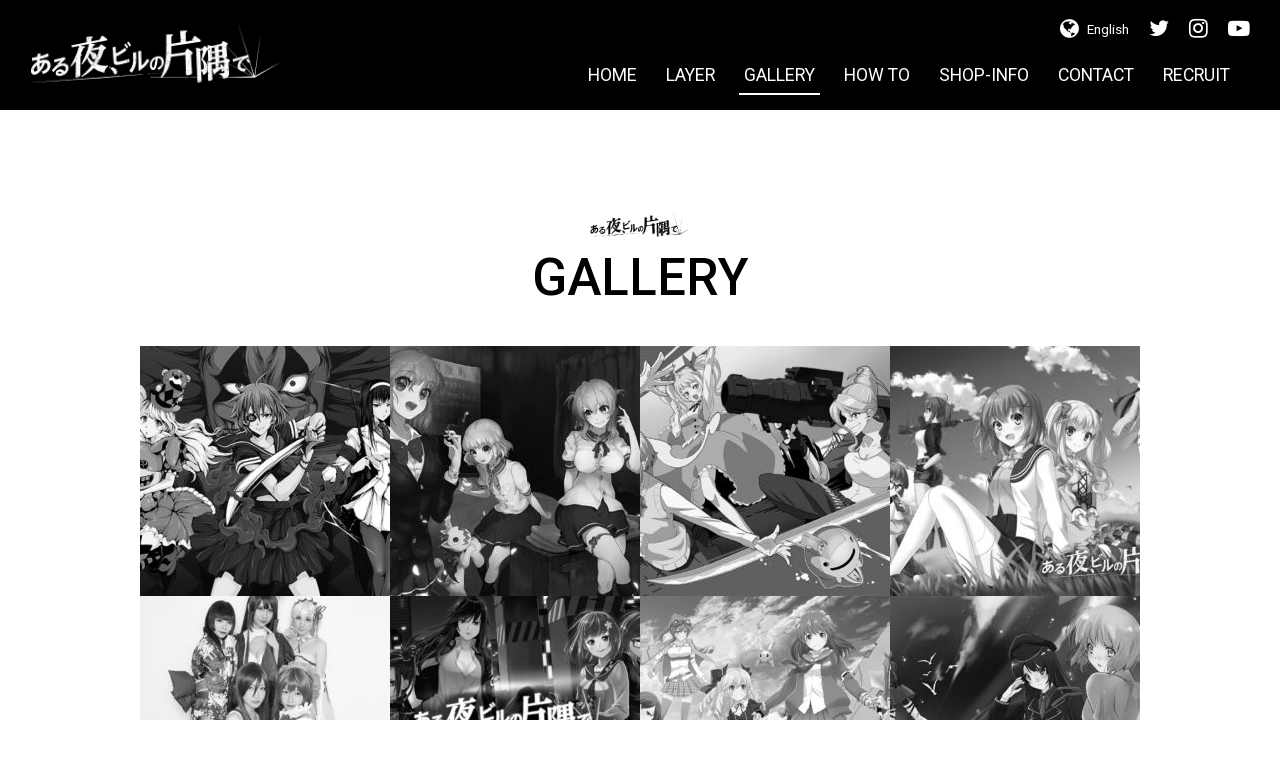

--- FILE ---
content_type: text/html; charset=UTF-8
request_url: https://arunode.com/gallery
body_size: 16468
content:
<!DOCTYPE html>
<html lang="ja" class="js">
<head>
<meta charset="UTF-8">
<meta name="viewport" content="width=device-width, initial-scale=1.0">
<meta name="keywords" content="コスプレ,コスプレバー,コスプレキャバクラ,大阪,なんば,メイド,アニメ,レイヤー,コスプレイヤー,バー,キャバクラ,コンセプト,カフェ,メイド喫茶,メイドカフェ,日本橋,心斎橋,宗右衛門町,あるので,ある夜、ビルの片隅で,コスプレラウンジタワー">
<meta name="description" content="日本初！コスプレラウンジタワーが難波日本橋に堂々オープン！コスキャバラウンジ「ある夜、ビルの片隅で」">
<title>GALLERY &#8211; コスプレラウンジタワー ある夜、ビルの片隅で（あるので）</title>
<link rel='dns-prefetch' href='//ajax.googleapis.com' />
<link rel='dns-prefetch' href='//maps.googleapis.com' />
<link rel='dns-prefetch' href='//www.google-analytics.com' />
<link rel='dns-prefetch' href='//maps.google.com' />
<link rel="alternate" type="application/rss+xml" title="コスプレラウンジタワー ある夜、ビルの片隅で（あるので） &raquo; フィード" href="https://arunode.com/feed" />
<link rel="alternate" type="application/rss+xml" title="コスプレラウンジタワー ある夜、ビルの片隅で（あるので） &raquo; GALLERY のコメントのフィード" href="https://arunode.com/gallery/feed" />
<link rel="stylesheet" href="https://arunode.com/wp-content/plugins/contact-form-7/includes/css/styles.css?ver=4.7" type="text/css" media="all">
<link rel="stylesheet" href="https://arunode.com/wp-content/plugins/contact-form-7-add-confirm/includes/css/styles.css?ver=5.1" type="text/css" media="all">
<link rel="stylesheet" href="https://arunode.com/wp-content/plugins/foobox-image-lightbox/free/css/foobox.free.min.css?ver=1.2.27" type="text/css" media="all">
<link rel="stylesheet" href="https://arunode.com/wp-content/plugins/foogallery/extensions/default-templates/default/css/gallery-default.css?ver=1.2.20" type="text/css" media="all">
<link rel="stylesheet" href="https://arunode.com/wp-content/themes/arunode/font-awesome-4.7.0/css/font-awesome.min.css" type="text/css" media="all">
<link rel="stylesheet" href="https://arunode.com/wp-content/themes/arunode/css/normalize.css?ver=4.1.1" type="text/css" media="all">
<link rel="stylesheet" href="https://arunode.com/wp-content/themes/arunode/style.css?ver=2.1.2" type="text/css" media="all">
<script type="text/javascript" src="//ajax.googleapis.com/ajax/libs/jquery/2.1.4/jquery.min.js?ver=20160608"></script>
<script type="text/javascript" src="https://arunode.com/wp-content/themes/arunode/js/jquery.matchHeight.js?ver=1.0.0"></script>
<script type="text/javascript" src="https://maps.googleapis.com/maps/api/js?key=AIzaSyB_iYi_9xRDO_pWAHeA7LT_9mZt9cxa95M&#038;callback=initMap&#038;ver=20160608"></script>
<script type="text/javascript" src="https://arunode.com/wp-content/plugins/foobox-image-lightbox/free/js/foobox.free.min.js?ver=1.2.27"></script>
<link rel="canonical" href="https://arunode.com/gallery" />
<link rel='shortlink' href='https://arunode.com/?p=2' />
<link rel="stylesheet" id="child-style-css" href="https://arunode.com/wp-content/themes/arunode/style.css?1758083273" /><script async src="//pagead2.googlesyndication.com/pagead/js/adsbygoogle.js"></script>
<script>
  (adsbygoogle = window.adsbygoogle || []).push({
    google_ad_client: "ca-pub-5782971132784292",
    enable_page_level_ads: true
  });
</script>
</head>
<!-- Google Tag Manager -->
<script>(function(w,d,s,l,i){w[l]=w[l]||[];w[l].push({'gtm.start':
new Date().getTime(),event:'gtm.js'});var f=d.getElementsByTagName(s)[0],
j=d.createElement(s),dl=l!='dataLayer'?'&l='+l:'';j.async=true;j.src=
'https://www.googletagmanager.com/gtm.js?id='+i+dl;f.parentNode.insertBefore(j,f);
})(window,document,'script','dataLayer','GTM-P32DWR5');</script>
<!-- End Google Tag Manager -->
<body class="page-template page-template-gallery page-template-gallery-php page page-id-2 no-sidebar footer-0 has-avatars">
	<!-- Google Tag Manager (noscript) -->
	<noscript><iframe src="https://www.googletagmanager.com/ns.html?id=GTM-P32DWR5"
	height="0" width="0" style="display:none;visibility:hidden"></iframe></noscript>
	<!-- End Google Tag Manager (noscript) -->
	<!--#loading-->
	<div id="loading">
		<div id="loader"></div>
	</div>
	<!--/#loading-->

	<div id="page">
		<header id="header">
			<div id="header-inner">
				<h1><a href="https://arunode.com"><img src="https://arunode.com/wp-content/themes/arunode/images/header/head_logo.png" alt="コスプレラウンジタワー ある夜、ビルの片隅で（あるので）"></a></h1>

				<div id="nav-global-menu"></div>
 				 <nav id="navigation">
					<div class="navigation-inner Roboto">
<div class="menu-globalnavi-container"><ul id="menu-globalnavi" class="menu"><li class="menu-item menu-item-type-custom menu-item-object-custom menu-item-45"><a href="/">HOME</a></li>
<li class="menu-item menu-item-type-custom menu-item-object-custom menu-item-1525"><a href="https://www.arunode-osaka.com/shop/cast/list/">LAYER</a></li>
<li class="menu-item menu-item-type-post_type menu-item-object-page current-menu-item page_item page-item-2 current_page_item menu-item-170"><a href="https://arunode.com/gallery">GALLERY</a></li>
<li class="menu-item menu-item-type-post_type menu-item-object-page menu-item-388"><a href="https://arunode.com/how-to">HOW TO</a></li>
<li class="menu-item menu-item-type-post_type menu-item-object-page menu-item-189"><a href="https://arunode.com/shop-info">SHOP-INFO</a></li>
<li class="menu-item menu-item-type-post_type menu-item-object-page menu-item-63"><a href="https://arunode.com/contact">CONTACT</a></li>
<li class="menu-item menu-item-type-custom menu-item-object-custom menu-item-1522"><a target="_blank" href="https://www.jobchalle.com/pc/job_details/120/1/">RECRUIT</a></li>
<li class="spmenu menu-item menu-item-type-post_type menu-item-object-page menu-item-709"><a href="https://arunode.com/eng">ENGLISH</a></li>
</ul></div>						<ul id="sp-sns">
							<li><a href="http://www.facebook.com/share.php?u=http%3A%2F%2Farunode.com%2F" target="_blank"><span><img src="https://arunode.com/wp-content/themes/arunode/images/header/ico_fb_5.png" alt="facebook"></span></a></li>
							<li><a href="https://twitter.com/share?url=http%3A%2F%2Farunode.com%2F&text=%e3%82%b3%e3%82%b9%e3%83%97%e3%83%ac%e3%83%a9%e3%82%a6%e3%83%b3%e3%82%b8%e3%82%bf%e3%83%af%e3%83%bc%20%e3%81%82%e3%82%8b%e5%a4%9c%e3%80%81%e3%83%93%e3%83%ab%e3%81%ae%e7%89%87%e9%9a%85%e3%81%a7%ef%bc%88%e3%81%82%e3%82%8b%e3%81%ae%e3%81%a7%ef%bc%89" target="_blank"><span><img src="https://arunode.com/wp-content/themes/arunode/images/header/ico_tw_5.png" alt="twitter"></span></a></li>
							<li><a href="http://line.me/R/msg/text/?%e3%82%b3%e3%82%b9%e3%83%97%e3%83%ac%e3%83%a9%e3%82%a6%e3%83%b3%e3%82%b8%e3%82%bf%e3%83%af%e3%83%bc%20%e3%81%82%e3%82%8b%e5%a4%9c%e3%80%81%e3%83%93%e3%83%ab%e3%81%ae%e7%89%87%e9%9a%85%e3%81%a7%ef%bc%88%e3%81%82%e3%82%8b%e3%81%ae%e3%81%a7%ef%bc%89%20http%3A%2F%2Farunode.com%2F" class="link-line" target="_blank"><span><img src="https://arunode.com/wp-content/themes/arunode/images/header/ico_ln_5.png" alt="LINE"></span></a></li>
						</ul>
						<span id="slide-line"></span>
					</div>
				 </nav>
 				 <nav id="heaerd-soc-icons">
					 <ul class="social-links">
						 <li><a rel="nofollow" title="English" href="https://arunode.com/eng/"><i class="fa fa-globe fa-lg"></i><span class="Roboto"> English</span></a></li>
						 <li><a rel="nofollow" title="Twitter" href="https://twitter.com/arunode_master" target="_blank"><i class="fa fa-twitter fa-lg"></i></a></li>
						 <li><a rel="nofollow" title="instagram" href="https://www.instagram.com/arunode.cosplay/" target="_blank"><i class="fa fa-instagram fa-lg"></i></a></li>
						 <li><a rel="nofollow" title="Youtube" href="https://www.youtube.com/watch?v=YcSFb0ded6c" target="_blank"><i class="fa fa-youtube-play fa-lg"></i></a></li>
					 </ul>
				 </nav>
			 </div>
 		</header><!-- #masthead -->

		<div id="content" class="site-content">
<div id="primary" class="content-area gallery-page">
	<main id="page-main" class="site-main">
		<article id="post-186" class="post-186 page type-page status-publish hentry">
			<header class="entry-header">
				<h1 class="entry-title">GALLERY</h1>
			</header><!-- .entry-header -->
			<div class="entry-content">
									<div id="foogallery-gallery-160" class="foogallery-container foogallery-default foogallery-link-image foogallery-lightbox-foobox-free spacing-width-0 hover-effect-zoom hover-effect-color  alignment-center hover-caption-simple foogallery-default-loading">
	<a  href="https://arunode.com/wp-content/uploads/2018/12/4f.jpg" data-attachment-id="949"><img  src="https://arunode.com/wp-content/uploads/cache/2018/12/4f/3649511726.jpg" width="250" height="250" /></a><a  href="https://arunode.com/wp-content/uploads/2018/12/3F.jpg" data-attachment-id="950"><img  src="https://arunode.com/wp-content/uploads/cache/2018/12/3F/3150507225.jpg" width="250" height="250" /></a><a  href="https://arunode.com/wp-content/uploads/2018/12/2F.jpg" data-attachment-id="951"><img  src="https://arunode.com/wp-content/uploads/cache/2018/12/2F/364043015.jpg" width="250" height="250" /></a><a  href="https://arunode.com/wp-content/uploads/2018/12/1F.jpg" data-attachment-id="952"><img  src="https://arunode.com/wp-content/uploads/cache/2018/12/1F/1011713316.jpg" width="250" height="250" /></a><a  href="https://arunode.com/wp-content/uploads/2017/06/714ee4a2a9fb131c2c178b2b757792be.jpg" data-attachment-id="857"><img  src="https://arunode.com/wp-content/uploads/cache/2017/06/714ee4a2a9fb131c2c178b2b757792be/1834461360.jpg" width="250" height="250" /></a><a  href="https://arunode.com/wp-content/uploads/2017/06/arunode3f.jpg" target="foobox" data-attachment-id="229"><img  src="https://arunode.com/wp-content/uploads/cache/2017/06/arunode3f/3606232343.jpg" width="250" height="250" /></a><a  href="https://arunode.com/wp-content/uploads/2017/06/arunode1F.jpg" data-attachment-id="405"><img  src="https://arunode.com/wp-content/uploads/cache/2017/06/arunode1F/297718219.jpg" width="250" height="250" /></a><a  href="https://arunode.com/wp-content/uploads/2017/06/あるので２F.jpg" data-attachment-id="407"><img  src="https://arunode.com/wp-content/uploads/cache/2017/06/F/3826255245.jpg" width="250" height="250" /></a><a  href="https://arunode.com/wp-content/uploads/2017/06/あるので４F.jpg" data-attachment-id="408"><img  src="https://arunode.com/wp-content/uploads/cache/2017/06/F/3968727344.jpg" width="250" height="250" /></a><a  href="https://arunode.com/wp-content/uploads/2017/06/あるのでたこ焼き.jpg" data-attachment-id="410"><img  src="https://arunode.com/wp-content/uploads/cache/2017/06/1694893780.jpg" width="250" height="250" /></a><a  href="https://arunode.com/wp-content/uploads/2017/06/あるので看板.jpg" data-attachment-id="411"><img  src="https://arunode.com/wp-content/uploads/cache/2017/06/330490033.jpg" width="250" height="250" /></a></div>

								</div>
			</div><!-- .entry-content -->
		</article><!-- #post-## -->
	</main><!-- #main -->
</div><!-- #primary -->

	</div><!-- #content -->
	<div id="page-top" class="page-top">
		<p><a id="move-page-top" class="move-page-top"><i class="fa fa-chevron-up" aria-hidden="true"></i></a></p>
	</div>
	<aside id="footer-bennr">
		<div class="footer-bennr-inner">
			<ul>
				<li><a href="http://www.the-burlesque.com" target="_blank"><img src="https://arunode.com/wp-content/themes/arunode/images/banner/ft_ban14.jpg" alt="ショーハウス ： ザ・バーレスク"></a></li>
				<li><a href="http://is-townmap.com" target="_blank"><img src="https://arunode.com/wp-content/themes/arunode/images/banner/ft_ban04.jpg" alt="グルメ・ナイトレジャー情報 TOWNMAP"></a></li>
				<li><a href="https://www.tika.jp/?utm_source=insou_arunode" target="_blank"><img src="https://arunode.com/wp-content/themes/arunode/images/banner/ft_ban05.jpg" alt="ドレスショップTika"></a></li>
				<li><a href="http://www.osaka-merhen.jp" target="_blank"><img src="https://arunode.com/wp-content/themes/arunode/images/banner/ft_ban08.jpg" alt="OSAKAメルヘン"></a></li>
				<li><a href="http://ryu-ga-gotoku.com/kiwami2/" target="_blank"><img src="https://arunode.com/wp-content/themes/arunode/images/banner/ft_ban20.jpg" alt="龍が如く極2"></a></li>
				<li><a href="https://www.jobchalle.com/" target="_blank"><img src="https://arunode.com/wp-content/themes/arunode/images/banner/ft_ban21.jpg" alt="高収入求人情報 ジョブチャレ"></a></li>
			</ul>
		</div>
	</aside>

	<footer id="site-footer">
				<div class="site-bottom">
			<div class="footer-left">
				<span><a href="https://arunode.com/" rel="home"><img src="https://arunode.com/wp-content/themes/arunode/images/header/head_logo.png" alt="コスプレラウンジ ある夜、ビルの片隅で（あるので ）〈序章〉"></a></span>
			</div>
			<div class="footer-right">
				<ul>
					<li><a href="https://arunode.com/company">会社概要</a></li>
					<li><a href="https://arunode.com/policy">サイトポリシー</a></li>
					<li><a href="https://arunode.com/contact">お問い合わせ</a></li>
				</ul>
				<div class="site-copyright">
					&copy; 2026 <a href="https://arunode.com/" rel="home">コスプレラウンジタワー ある夜、ビルの片隅で（あるので）</a>
				</div><!-- .site-copyright -->
			</div>
		</div><!-- .site-bottom -->
	</footer><!-- #colophon -->
</div><!-- #page -->

<script type="text/javascript" src="https://arunode.com/wp-content/plugins/contact-form-7/includes/js/jquery.form.min.js?ver=3.51.0-2014.06.20"></script>
<script type='text/javascript'>
/* <![CDATA[ */
var _wpcf7 = {"recaptcha":{"messages":{"empty":"\u3042\u306a\u305f\u304c\u30ed\u30dc\u30c3\u30c8\u3067\u306f\u306a\u3044\u3053\u3068\u3092\u8a3c\u660e\u3057\u3066\u304f\u3060\u3055\u3044\u3002"}}};
/* ]]> */
</script>
<script type="text/javascript" src="https://arunode.com/wp-content/plugins/contact-form-7/includes/js/scripts.js?ver=4.7"></script>
<script type="text/javascript" src="https://arunode.com/wp-content/plugins/contact-form-7-add-confirm/includes/js/scripts.js?ver=5.1"></script>
<script type="text/javascript" src="https://arunode.com/wp-content/themes/arunode/js/skip-link-focus-fix.js?ver=20160525"></script>
<script type="text/javascript" src="https://arunode.com/wp-content/themes/arunode/js/jquery.quickflip.min.js?ver=2.1.1"></script>
<script type="text/javascript" src="https://arunode.com/wp-content/themes/arunode/js/functions.js?ver=20160822"></script>
<script type="text/javascript" src="https://arunode.com/wp-includes/js/imagesloaded.min.js?ver=3.2.0"></script>
<script type="text/javascript" src="https://arunode.com/wp-content/plugins/foogallery/extensions/default-templates/default/js/gallery-default.js?ver=1.2.20"></script>
<script type="text/foobox">/* Run FooBox FREE (v1.2.27) */
(function( FOOBOX, $, undefined ) {
  FOOBOX.o = {wordpress: { enabled: true }, countMessage:'image %index of %total', excludes:'.fbx-link,.nofoobox,.nolightbox,a[href*="pinterest.com/pin/create/button/"]', affiliate : { enabled: false }};
  FOOBOX.init = function() {
    $(".fbx-link").removeClass("fbx-link");
    $(".foogallery-container.foogallery-lightbox-foobox, .foogallery-container.foogallery-lightbox-foobox-free, .gallery, .wp-caption, a:has(img[class*=wp-image-]), .foobox").foobox(FOOBOX.o);
  };
}( window.FOOBOX = window.FOOBOX || {}, FooBox.$ ));

FooBox.ready(function() {

  jQuery("body").append("<span style=\"font-family:'foobox'; color:transparent; position:absolute; top:-1000em;\">f</span>");
  FOOBOX.init();

});
</script>				<script type="text/javascript">
					if (window.addEventListener){
						window.addEventListener("DOMContentLoaded", function() {
							var arr = document.querySelectorAll("script[type='text/foobox']");
							for (var x = 0; x < arr.length; x++) {
								var script = document.createElement("script");
								script.type = "text/javascript";
								script.innerHTML = arr[x].innerHTML;
								arr[x].parentNode.replaceChild(script, arr[x]);
							}
						});
					} else {
						console.log("FooBox does not support the current browser.");
					}
				</script>
				
</body>
</html>


--- FILE ---
content_type: text/html; charset=utf-8
request_url: https://www.google.com/recaptcha/api2/aframe
body_size: 266
content:
<!DOCTYPE HTML><html><head><meta http-equiv="content-type" content="text/html; charset=UTF-8"></head><body><script nonce="_izzs3TOrAycUQCBClgVSA">/** Anti-fraud and anti-abuse applications only. See google.com/recaptcha */ try{var clients={'sodar':'https://pagead2.googlesyndication.com/pagead/sodar?'};window.addEventListener("message",function(a){try{if(a.source===window.parent){var b=JSON.parse(a.data);var c=clients[b['id']];if(c){var d=document.createElement('img');d.src=c+b['params']+'&rc='+(localStorage.getItem("rc::a")?sessionStorage.getItem("rc::b"):"");window.document.body.appendChild(d);sessionStorage.setItem("rc::e",parseInt(sessionStorage.getItem("rc::e")||0)+1);localStorage.setItem("rc::h",'1769105110146');}}}catch(b){}});window.parent.postMessage("_grecaptcha_ready", "*");}catch(b){}</script></body></html>

--- FILE ---
content_type: text/css
request_url: https://arunode.com/wp-content/themes/arunode/style.css?ver=2.1.2
body_size: 83094
content:
@charset "UTF-8";
@import url('https://fonts.googleapis.com/css?family=Roboto:300,400,500,700,900');
/* ------------------------------------------------------------ */

/* Global */

/* ------------------------------------------------------------ */

/* reset */

html, body, div, span, object, iframe, h1, h2, h3, h4, h5, h6, p, blockquote, pre, abbr, address, cite, code, del, dfn, em, img, ins, kbd, q, samp, small, strong, sub, sup, var, b, i, dl, dt, dd, ol, ul, li, fieldset, form, label, legend, table, caption, tbody, tfoot, thead, tr, th, td, article, aside, canvas, details, figcaption, figure, footer, header, hgroup, menu, nav, section, summary, time, mark, audio, video {
	margin: 0;
	padding: 0;
	border: 0;
	outline: 0;
	font-size: 100%;
	font-style: normal;
	vertical-align: baseline;
	background: transparent;
}

article, aside, details, figcaption, figure, footer, header, hgroup, menu, nav, section {
	display: block;
}

blockquote, q {
	quotes: none;
}

blockquote:before, blockquote:after, q:before, q:after {
	content: '';
	content: none;
}

a {
	margin: 0;
	padding: 0;
	font-size: 100%;
	vertical-align: baseline;
	background: transparent;
}

input, select {
	vertical-align: middle;
}

/* Root */

html {
	margin: 0;
	padding: 0;
	font-size: 85%;
	-ms-text-size-adjust: 100%;
	-webkit-text-size-adjust: 100%;
}

@media screen and (max-width: 979px) {}

@media screen and (max-width: 767px) {
	html {
		font-size: 77%;
	}
}

/* Base */

body {
	margin: 0;
	padding: 0;
	color: #000;
	font-size: 16px;
	font-family: '游ゴシック体', 'Yu Gothic', YuGothic, 'ヒラギノ角ゴシック Pro', 'Hiragino Kaku Gothic Pro', メイリオ, Meiryo, Osaka, 'ＭＳ Ｐゴシック', 'MS PGothic', sans-serif;
	line-height: 1.7;
	word-wrap: break-word;
	background-color: #fff;
	position: relative;
	-webkit-font-smoothing: antialiased;
}

::selection {
	background-color: #555;
	color: #ccc;
}

::-moz-selection {
	background-color: #fffad3;
	color: #333;
}

@media screen and (max-width: 767px) {
	body {
		font-size: 14px;
	}
}

.Roboto {
	font-family: 'Roboto', sans-serif;
	font-weight: 400;
}

.Roboto-light {
	font-family: 'Roboto', sans-serif;
	font-weight: 300;
}

.Roboto-medium {
	font-family: 'Roboto', sans-serif;
	font-weight: 500;
}

.Roboto-bold {
	font-family: 'Roboto', sans-serif;
	font-weight: 700;
}

.Roboto-heavy {
	font-family: 'Roboto', sans-serif;
	font-weight: 900;
}

/* Loading */

#loading {
	display: none;
	position: fixed;
	width: 100%;
	height: 100%;
	top: 0px;
	left: 0px;
	background: #000;
	z-index: 999;
}

#loader {
	display: none;
	position: fixed;
	top: 50%;
	left: 50%;
	width: 100px;
	height: 100px;
	margin-top: -50px;
	margin-left: -50px;
	text-align: center;
	z-index: 1000;
	background: transparent url(./images/loading.gif) no-repeat 0 0;
}

/* Heading */

h1, h2, h3, h4, h5, h6 {
	margin: 0;
	padding: 0;
	clear: both;
}

/* Link */

a {
	color: inherit;
	text-decoration: none;
	transition: background-color .2s ease-in-out, border-color .2s ease-in-out, color .2s ease-in-out, opacity .2s ease-in-out;
}

/* Media */

img {
	height: auto;
	max-width: 100%;
	vertical-align: middle;
}

a img {
	-webkit-transition: opacity 0.5s ease-out;
	-moz-transition: opacity 0.5s ease-out;
	-ms-transition: opacity 0.5s ease-out;
	transition: opacity 0.5s ease-out;
}

a:hover img {
	opacity: 0.6;
	-webkit-opacity: 0.6;
	-moz-opacity: 0.6;
}

figure {
	margin: 0;
}

embed, iframe, object {
	max-width: 100%;
}

/* Form */

button, input, input[type="search"], select, textarea {
	-moz-box-sizing: border-box;
	-webkit-box-sizing: border-box;
	box-sizing: border-box;
	max-width: 100%;
}

button, input[type="button"], input[type="reset"], input[type="submit"] {
	background-color: #333;
	border: none;
	border-radius: 5px;
	color: #fff;
	cursor: pointer;
	font-size: 87.5%;
	letter-spacing: 0.05em;
	line-height: 1;
	padding: 1.2em 1.7em;
	text-transform: uppercase;
	transition: .3s ease-in-out;
}

input[type="submit"] {
	background-color: #e21680;
}

button:hover, button:focus, input[type="button"]:hover, input[type="button"]:focus, input[type="reset"]:hover, input[type="reset"]:focus, input[type="submit"]:hover, input[type="submit"]:focus {
	background-color: #555;
}

input[type="text"], input[type="email"], input[type="url"], input[type="password"], input[type="search"], textarea {
	border: solid 1px #e6e6e6;
	color: #666;
	margin-top: 0.4em;
	padding: 0.8em;
}

input[type="text"]:focus, input[type="email"]:focus, input[type="url"]:focus, input[type="password"]:focus, input[type="search"]:focus, textarea:focus {
	color: #333;
}

select {
	padding: 0.4em;
}

textarea {
	max-width: 700px;
	width: 100%;
}

input[name="your-name"], input[name="your-furigana"], input[name="your-twpass"], input[name="your-week"] {
	width: 75%;
}

input[name="your-line"], input[name="your-birth"], input[name="your-pref"], input[name="your-nenrei"], input[name="your-tell"], {
	width: 50%;
}

input[name="your-age"], input[name="your-blood"], input[name="your-hight"] {
	width: 25%;
	min-width: 100px;
}

textarea[name="your-favorite"], textarea[name="your-hope"], textarea[name="your-message"] {
	width: 100%;
	height: 100px;
}

input[type="file"] {
	margin-top: 0.4em;
	width: 50%;
}

/* Repeatable Patterns
------------------------------------------------------------ */

/* Alignments */

.aligncenter, .alignleft, .alignright {
	margin-bottom: 1.6em;
}

.alignleft {
	display: inline;
	float: left;
	margin-right: 1.6em;
}

.alignright {
	display: inline;
	float: right;
	margin-left: 1.6em;
}

.aligncenter {
	clear: both;
	display: block;
	margin-left: auto;
	margin-right: auto;
}

@media screen and (min-width: 1180px) {
	.no-sidebar .alignleft {
		margin-left: -100px;
	}

	.no-sidebar .alignright {
		margin-right: -100px;
	}
}

/* Clearing */

.clear:before, .clear:after, .site-header:before, .site-header:after, .site-content:before, .site-content:after, .entry-content:before, .entry-content:after, .post-list .hentry:before, .post-list .hentry:after, .author-profile:before, .author-profile:after, .comment-content:before, .comment-content:after, .comment-navigation:before, .comment-navigation:after, .comment-form-author:before, .comment-form-author:after, .comment-form-email:before, .comment-form-email:after, .comment-form-url:before, .comment-form-url:after, .paging-navigation:before, .paging-navigation:after, .post-navigation:before, .post-navigation:after, .widget:before, .widget:after, .widget_arunode_recent_posts li:before, .widget_arunode_recent_posts li:after, ul.instagram-pics:before, ul.instagram-pics:after, .site-footer:before, .site-footer:after, .footer-widget:before, .footer-widget:after, .site-bottom:before, .site-bottom:after {
	content: "";
	display: table;
}

.clear:after, .site-header:after, .site-content:after, .entry-content:after, .post-list .hentry:after, .author-profile:after, .comment-content:after, .comment-navigation:after, .comment-form-author:after, .comment-form-email:after, .comment-form-url:after, .paging-navigation:after, .post-navigation:after, .widget:after, .widget_arunode_recent_posts li:after, ul.instagram-pics:after, .site-footer:after, .footer-widget:after, .site-bottom:after {
	clear: both;
}

/* Layout
------------------------------------------------------------ */

/* Base */

p {
	margin: 20px 0;
	font-size: 1.2rem;
}

@media only screen and (max-width: 979px) {
	p {
		font-size: 1.1rem;
	}
}

@media screen and (max-width: 767px) {
	p {
		margin: 15px 0;
		font-size: 1.1rem;
	}

	.sp_hide {
		display: none;
	}
}

ul, ol {
	list-style: none;
	margin: 20px 0;
	font-size: 1.2rem;
}

/* Featured Image */

.post-thumbnail {
	overflow: hidden;
}

.post-thumbnail img {
	width: 100%;
	transition: 0.5s ease-in-out;
}

.post-thumbnail a:hover img {
	-webkit-transform: scale(1.1);
	-ms-transform: scale(1.1);
	transform: scale(1.1);
}

@media screen and (min-width: 980px) {
	.post-thumbnail {}
}

.more-link {
	clear: both;
	width: auto;
	font-size: 1.2rem;
	line-height: 40px;
}

.more-link a {
	display: block;
	border: 2px solid #000;
	border-radius: 40px;
	-webkit-border-radius: 40px;
	-moz-border-radius: 40px;
	overflow: hidden;
}

.more-link a:hover {
	background: #000;
	color: #fff;
}

.more-link-b {
	clear: both;
	display: block;
	margin-left: auto;
	margin-right: auto;
	font-size: 1.2rem;
	overflow: hidden;
}

.more-link-b a {
	display: block;
	background: #000;
	color: #fff;
	height: 40px;
	line-height: 40px;
	border: 2px solid #000;
	border-radius: 40px;
	-webkit-border-radius: 40px;
	-moz-border-radius: 40px;
	overflow: hidden;
}

.more-link-b a:hover {
	background: none;
	color: #000;
}

.more-link-w {
	clear: both;
	display: block;
	margin-left: auto;
	margin-right: auto;
	font-size: 1.2rem;
}

.more-link-w a {
	display: block;
	background: #fff;
	color: #000;
	height: 40px;
	line-height: 40px;
	border: 2px solid #fff;
	border-radius: 40px;
	-webkit-border-radius: 40px;
	-moz-border-radius: 40px;
	overflow: hidden;
}

.more-link-w a:hover {
	background: #333;
	color: #fff;
}

.div-link {
	cursor: pointer;
}

.page-top {
	display: none;
	margin: 0;
	padding: 0;
}

.page-top p {
	margin: 0;
	padding: 0;
	position: fixed;
	right: 15px;
	bottom: 15px;
	z-index: 500;
}

.move-page-top {
	display: block;
	background: #333;
	width: 50px;
	height: 50px;
	color: #fff;
	line-height: 50px;
	text-decoration: none;
	text-align: center;
	-webkit-transition: all 0.3s;
	-moz-transition: all 0.3s;
	transition: all 0.3s;
	cursor: pointer;
}

.move-page-top:hover {
	opacity: 0.85;
}

.pc_hide {
	display: none;
}

@media screen and (max-width: 979px) {
	.pc_hide {
		display: block;
	}
}

@
/* Header
------------------------------------------------------------ */

@media screen and (max-width: 979px) {}

@media screen and (max-width: 767px) {}

#header {
	position: relative;
	margin: 0;
	padding: 0;
	width: auto;
	height: auto;
}

.home #header {
	overflow: hidden;
}

#header:after {
	content: '';
	position: absolute;
	top: 0;
	left: 0;
	width: 100%;
	height: 100%;
	z-index: 5;
	background-image: none;
	background-color: rgba(00, 00, 00, 1);
}

.home #header:after {
	background: url(./images/header/main_blk_wal.png) repeat-x 0 0;
}

#header-inner {
	position: relative;
	width: 100%;
	height: 110px;
	z-index: 10;
}

#header .fixed {
	position: fixed;
	top: 0;
	left: 0;
	height: 110px;
	z-index: 12;
	background-image: none;
	background-color: rgba(00, 00, 00, 0.85);
}

#header h1 {
	position: absolute;
	top: 15px;
	left: 30px;
	z-index: 10;
	width: 250px;
	height: 82px;
}

@media only screen and (max-width: 979px) {
	#header-inner {
		width: 100%;
		height: 65px;
	}

	#header .fixed {
		height: 65px;
	}

	#header h1 {
		top: 10px;
		left: 15px;
		width: 153px;
		height: 50px;
	}
}

/* social icon */

#heaerd-soc-icons {
	position: absolute;
	top: 15px;
	right: 30px;
	z-index: 11;
	width: auto;
	height: 30px;
}

#heaerd-soc-icons .social-links {
	margin: 0;
	padding: 0;
	list-style-type: none;
}

#heaerd-soc-icons .social-links li {
	margin: 0;
	padding: 0 0 0 20px;
	float: left;
}

#heaerd-soc-icons .social-links li a {
	display: block;
	color: #fff;
}

#heaerd-soc-icons .social-links li a i {
	color: #fff;
}

#heaerd-soc-icons .social-links li a span {
	display: inline;
	font-size: 1rem;
	padding-left: 5px;
}

@media only screen and (max-width: 979px) {
	#heaerd-soc-icons {
		display: none;
	}
}

/* navigation */

#nav-global-menu {
	display: none;
}

@media only screen and (max-width: 979px) {
	#nav-global-menu {
		display: block;
		float: right;
		margin: 15px 15px 0 0;
		width: 35px;
		height: 35px;
		background-image: url(./images/header/menu.png);
		background-repeat: no-repeat;
		background-size: 35px 35px;
		cursor: pointer;
	}

	#nav-global-menu.opened {
		background-image: url(./images/header/menu_close.png);
	}
}

#navigation {
	display: block;
	position: absolute;
	top: 50px;
	right: 30px;
	width: auto;
	height: 45px;
	margin: 0;
	padding: 0;
	z-index: 12;
}

#navigation ul {
	position: relative;
	margin: 0;
	padding: 0;
	font-size: 1.3rem;
}

#navigation ul li {
	display: inline-block;
	margin-right: 15px;
}

#navigation ul li.spmenu {
	display: none;
}

#navigation ul li a {
	padding: 10px 5px 0 5px;
	transition: .3s;
	display: block;
	color: #fff;
}

#navigation ul li a:hover {
	color: #e4007f;
}

#navigation ul li:last-child {
	margin-right: 0px;
}

#navigation li.current-menu-item a {
	color: #fff;
}

#navigation-inner {
	position: relative;
	overflow: hidden;
}

#slide-line {
	position: absolute;
	bottom: 0;
	background-color: #fff;
	-webkit-transition: left .5s ease, width .5s ease, height .3s ease;
	transition: left .5s ease, width .5s ease, height .3s ease;
}

@media only screen and (max-width: 979px) {
	#navigation {
		display: none;
		width: 100%;
		height: auto;
		margin-left: 0;
		left: 0;
		top: 65px;
		z-index: 900;
	}

	#navigation ul {
		width: auto;
		margin: 0 auto;
		background: none;
		font-size: 1.2rem;
	}

	#navigation ul li {
		display: block;
		border-right: none;
		text-align: left;
		margin-right: 0;
		border-bottom: 1px solid #666f;
		width: 100%;
		padding: 0;
		background-color: rgba(00, 00, 00, 0.85);
		background-image: url(./images/header/arw_gnv.png);
		background-repeat: no-repeat;
		background-size: 11px 11px;
		background-position: 95% 50%;
	}

	#navigation ul li.spmenu {
		display: block;
	}

	#navigation ul li a {
		display: block;
		padding: 10px 10px 10px 10px;
	}

	#slide-line {
		display: none;
	}
}

/* navigation2 */
nav.navigation {
	clear: both;
	width: 100%;
	margin-bottom: 50px;
}

nav.navigation h2.screen-reader-text {
	display: none;
}

nav.navigation .nav-links {
	margin: 0;
	padding: 0;
	width: 100%;
	text-align: center;
}

nav.navigation .current {
	color: #999;
	padding: 0 10px;
}

nav.navigation a {
	padding: 0 10px;
}




/* sns sp navigation */

#sp-sns {
	display: none;
}

@media screen and (max-width: 979px) {
	#sp-sns {
		display: block;
		width: 100%;
		background-image: none !important;
	}

	#sp-sns:after {
		content: ".";
		display: block;
		clear: both;
		height: 0;
		font-size: 0;
		visibility: hidden;
	}

	#sp-sns>li {
		display: block;
		padding: 0;
		float: left;
		width: 33.3333% !important;
		border-bottom: none;
		text-align: center;
		background-image: url(./images/header/lin.png) !important;
		background-repeat: no-repeat !important;
		background-position: left center !important;
		background-size: 1px 20px !important;
	}

	#sp-sns li a {
		display: block;
		margin: 0 !important;
		padding: 0 !important;
	}

	#sp-sns li a span {
		display: block;
		margin: 20px auto !important;
		padding: 0px !important;
	}

	#sp-sns li a span img {
		display: block;
		margin: 0 auto;
		width: 18px;
		height: 17px;
	}

	#sp-sns li:first-child {
		background-image: none !important;
	}
}

/* main image */

.sm-slider li .move-title {
	/*padding-top: 1250px;*/
	/*bottom: 20% !important; */
	width: 100%;
	height: 100%;
	background: #f00;
}

.sm-slider li .txt01 {
	text-indent: 100%;
	white-space: nowrap;
	background: url(./images/top/main_txtpc01.png) no-repeat center bottom;
	background-size: contain;
	overflow: hidden;
}

.sm-slider li .txt02 {
	text-indent: 100%;
	white-space: nowrap;
	background: url(./images/top/main_txtpc02.png) no-repeat center bottom;
	background-size: contain;
	overflow: hidden;
}

.sm-slider li .txt03 {
	text-indent: 100%;
	white-space: nowrap;
	background: url(./images/top/main_txtpc03.png) no-repeat center bottom;
	background-size: contain;
	overflow: hidden;
}

.sm-slider li .txt04 {
	text-indent: 100%;
	white-space: nowrap;
	background: url(./images/top/main_txtpc04.png) no-repeat center bottom;
	background-size: contain;
	overflow: hidden;
}

@media screen and (max-width: 767px) {
	.sm-slider li .txt01 {
		background: url(./images/top/main_txtsp01.png) no-repeat center bottom;
		background-size: contain;
	}

	.sm-slider li .txt02 {
		background: url(./images/top/main_txtsp02.png) no-repeat center bottom;
		background-size: contain;
	}

	.sm-slider li .txt03 {
		background: url(./images/top/main_txtsp03.png) no-repeat center bottom;
		background-size: contain;
	}

	.sm-slider li .txt04 {
		background: url(./images/top/main_txtsp04.png) no-repeat center bottom;
		background-size: contain;
	}
}

#down-btn {
	position: absolute;
	bottom: 7%;
	left: 50%;
	z-index: 7;
}

#down-btn a {
	display: block;
	margin-left: -35px;
	width: 70px;
	height: 56px;
}

#down-btn a img {
	display: block;
	width: 100%;
	height: auto;
}

#sound-btn {
	position: absolute;
	bottom: 5%;
	right: 5%;
	z-index: 8;
}

p.soundBtn {
	width: 120px;
	height: 120px;
	text-indent: 100%;
	white-space: nowrap;
	overflow: hidden;
	cursor: pointer;
	background: url(./images/top/sound_icon_off.png) center center no-repeat;
	background-size: cover;
}

p.clicked {
	background: url(./images/top/sound_icon_on.png) center center no-repeat;
	background-size: cover;
}

@media screen and (max-width: 767px) {
	p.soundBtn {
		width: 70px;
		height: 70px;
		text-indent: 100%;
	}
}

/* TopPage Intro */

#tp_sec01 {
	width: 90%;
	margin: 120px auto 0 auto;
	padding: 0 5% 35px;
	text-align: center;
	background-image: none;
	/*background: #fff url(./images/top/intro_bg.png) no-repeat center center;
	background-size: auto 100%;*/
}

#tp_sec01 h1 {
	width: 100%;
	color: #e4007f;
	font-size: 4rem;
	line-height: 1.1;
	margin: 0;
	padding: 0;
}

#tp_sec01 .move {
	margin: 50px auto 0 auto;
	/*width:100%;*/
	width: 95%;
	min-width: 1000px;
	overflow: hidden;
}

#tp_sec01 .move .move-left {
	position: relative;
	float: left;
	width: 47.5%;
	padding-top: 26.71875%;
}

#tp_sec01 .move .move-right {
	position: relative;
	float: right;
	width: 47.5%;
	padding-top: 26.71875%;
}

#tp_sec01 .move .move-left iframe, #tp_sec01 .move .move-right iframe {
	position: absolute;
	top: 0;
	right: 0;
	width: 100%;
	height: 100%;
}

#tp_sec01 .showroom {
	margin: 75px auto 50px auto;
	width: 500px;
	height: 281px;
}

@media only screen and (max-width: 979px) {
	#tp_sec01 {
		margin: 80px auto 0 auto;
		background-image: none;
	}

	#tp_sec01 h1 {
		font-size: 2.75rem;
	}

	#tp_sec01 .move {
		width: 600px;
		min-width: 600px;
		/*padding-top:338px;*/
	}

	#tp_sec01 .move .move-left {
		float: none;
		width: 100%;
		padding-top: 338px;
	}

	#tp_sec01 .move .move-right {
		margin-top: 30px;
		float: none;
		width: 100%;
		padding-top: 338px;
	}

	#tp_sec01 .showroom {
		margin: 50px auto 50px auto;
		width: 400px;
		height: 225px;
	}
}

@media screen and (max-width: 767px) {
	#tp_sec01 {
		margin: 60px auto 0 auto;
		;
		background-image: none;
	}

	#tp_sec01 h1 {
		font-size: 2rem;
		line-height: 1.6;
	}

	#tp_sec01 .move {
		margin: 25px auto 0 auto;
		width: 100%;
		min-width: 100%;
		/*padding-top: 56.25%; */
	}

	#tp_sec01 .move .move-left {
		padding-top: 56.25%;
	}

	#tp_sec01 .move .move-right {
		padding-top: 56.25%;
	}

	#tp_sec01 .showroom {
		margin: 35px auto 0 auto;
		width: 240px;
		height: 135px;
	}
}

/* TopPage Event */

#tp_sec02 {
	width: 1000px;
	margin: 120px auto 0 auto;
	padding-bottom: 40px;
	padding: 0;
	text-align: center;
	background: #fff;
}

#tp_sec02 .news-inner {
	overflow: hidden;
}

#tp_sec02 .news-inner .news-inner-left {
	width: 48.5%;
	float: left;
}

#tp_sec02 .news-inner .news-inner-right {
	width: 48.5%;
	float: right;
}

#tp_sec02 h2 {
	font-size: 2.6rem;
	line-height: 1.1;
	margin: 0 auto 10px auto;
	padding: 0;
}

#tp_sec02 .event-block {
	position: relative;
	overflow: hidden;
}

#tp_sec02 .event-block ul {
	position: relative;
	left: 50%;
	float: left;
	margin: 20px auto 40px auto;
}

#tp_sec02 .event-block ul li {
	position: relative;
	left: -50%;
	float: left;
	width: 240px;
	height: auto;
}

#tp_sec02 .event-block .event-list-inner {
	margin: 0 auto;
	width: 220px;
	height: auto;
	padding-bottom: 30px;
	background: #e3e8eb;
}

#tp_sec02 .event-block figure {
	width: 220px;
	height: 160px;
	background-color: #000;
	overflow: hidden;
}

#tp_sec02 .event-block dl {
	position: relative;
	background: url(./images/gray_tri_arrow.png) no-repeat center top;
	margin-top: -10px;
	padding: 30px 25px 20px 25px;
}

#tp_sec02 .event-block dl dt {
	font-size: 1.0rem;
}

#tp_sec02 .event-block dl dd {
	font-size: 1.1rem;
}

#tp_sec02 .event-block .more-link {
	clear: both;
	margin: 0 25px;
}

#tp_sec02 .more-link-b {
	margin-top: 30px;
	width: 220px !important;
}

@media only screen and (max-width: 979px) {
	#tp_sec02 {
		width: 95%;
		margin: 0 auto 0 auto;
		padding: 80px 2.5% 30px 2.5%;
	}

	#tp_sec02 h2 {
		font-size: 2.5rem;
	}

	#tp_sec02 .event-block ul {
		margin: 20px auto 30px auto;
	}

	#tp_sec02 .event-block ul li {
		width: 50%;
	}

	#tp_sec02 .event-block .event-list-inner {
		width: 95%;
	}

	#tp_sec02 .event-block figure {
		width: 100%;
		height: 125px;
	}

	#tp_sec02 .event-block dl {
		padding: 25px 15px 15px 15px;
	}

	#tp_sec02 .event-block dl dt {
		font-size: 0.9rem;
	}

	#tp_sec02 .event-block dl dd {
		font-size: 1.0rem;
	}

	#tp_sec02 .event-block .more-link {
		margin: 0 15px;
	}

	#tp_sec02 .more-link-b {
		margin-top: 25px;
		width: 50% !important;
	}
}

@media screen and (max-width: 767px) {
	#tp_sec02 {
		width: 95%;
		margin: 0px auto 0 auto;
		padding-left: 2.5%;
		padding-right: 2.5%;
		padding-bottom: 30px;
	}

	#tp_sec02 .news-inner .news-inner-left {
		width: 100%;
		float: none;
	}

	#tp_sec02 .news-inner .news-inner-right {
		margin-top: 50px;
		width: 100%;
		float: none;
	}

	#tp_sec02 h2 {
		font-size: 1.5rem;
	}

	#tp_sec02 .event-block ul {
		margin: 15px auto 15px auto;
	}

	#tp_sec02 .event-block ul li {
		width: 50%;
		margin-bottom: 10px;
	}

	#tp_sec02 .event-block dl {
		padding: 25px 10px 0px 10px;
	}

	#tp_sec02 .event-block .more-link {
		display: none;
	}

	#tp_sec02 .more-link-b {
		margin-top: 15px;
		width: 90% !important;
	}
}

/* TopPage Cast Collection */

#tp_sec03 {
	margin: 0 auto 0 auto;
	padding: 0;
	text-align: center;
	background: #e0e2e4 url(./images/top/white_wall.png) no-repeat left top;
	background-size: 100% 30%;
	overflow: hidden;
}

#tp_sec03 .contents {
	position: relative;
	margin: 0 0 10% 0;
	padding: 0;
	transform: skewY(-10deg);
	width: 100%;
	overflow: hidden;
	transform-origin: center right;
	max-height: 400px;
}

#tp_sec03 .contents_before {
	content: '';
	position: absolute;
	top: 0 !important;
	left: 0;
	width: 100%;
	padding-bottom: 66.999%;
	background-image: url(./images/top/sec03_bg.jpg);
	background-position: bottom center;
	background-size: cover;
	background-attachment: fixed;
	z-index: -1;
	transform: skewY(10deg);
	background-repeat: no-repeat;
	transform-origin: center right;
	backface-visibility: hidden;
}

#tp_sec03 .contents_after {
	position: relative;
	top: -240px;
	z-index: 1;
	width: 100%;
	margin: 0 auto -240px auto;
	text-align: center;
}

@media only screen and (max-width: 979px) {
	#bgParallaxSp {
		position: fixed;
		background-image: none;
		background-repeat: no-repeat;
		background-size: cover !important;
		top: 0;
		left: 0;
		width: 100%;
		height: 100vh;
		z-index: -1;
		background-position: bottom center !important;
		-webkit-transform: translate3d(0px, 0px, 0px);
		-moz-transform: translate3d(0px, 0px, 0px);
		transform: translate3d(0px, 0px, 0px);
		display: block;
	}

	#tp_sec03 {
		margin: 0 auto 0 auto;
		padding-bottom: 80px;
		background: none;
	}

	#tp_sec03 .contents {
		width: 100%;
		overflow: visible;
		transform: none;
		height: 40px !important;
		margin-bottom: 400px;
		background-color: #fff;
		position: relative;
	}

	#tp_sec03 .contents:before {
		content: "";
		position: absolute;
		top: 40px;
		left: 0;
		width: 100%;
		padding-bottom: 17.67578125%;
		background: url('./images/top/mask_01.png')no-repeat bottom left;
		background-attachment: auto;
		z-index: 5;
	}

	#tp_sec03 .contents_before {
		top: 0 !important;
		background-image: none !important;
		height: 400px;
		padding-bottom: 0;
		z-index: 1;
		-webkit-transform: translate3d(0px, 0px, 0px);
		-moz-transform: translate3d(0px, 0px, 0px);
		transform: translate3d(0px, 0px, 0px);
	}

	#tp_sec03 .contents_before:after {
		content: "";
		position: absolute;
		bottom: -1px;
		left: 0;
		width: 100%;
		padding-bottom: 17.67578125%;
		background: url('./images/top/mask_02.png')no-repeat bottom left;
		z-index: 7;
	}

	#tp_sec03 .contents_after {
		top: -260px;
		margin: 0 auto -340px auto;
	}
}

@media screen and (max-width: 767px) {
	#tp_sec03 {
		margin: 0 auto 0 auto;
		background: none;
	}

	#tp_sec03 .contents {
		width: 100%;
		overflow: visible;
		transform: none;
		height: 40px !important;
		margin-bottom: 250px;
		background-color: #fff;
		position: relative;
	}

	#tp_sec03 .contents:before {
		content: "";
		position: absolute;
		top: 40px;
		left: 0;
		width: 100%;
		padding-bottom: 17.67578125%;
		background: url('./images/top/mask_01.png')no-repeat bottom left;
	}

	#tp_sec03 .contents_before {
		top: 0 !important;
		background-image: none !important;
		transform: none;
		height: 250px;
		padding-bottom: 0;
	}

	#tp_sec03 .contents_before:after {
		content: "";
		position: absolute;
		bottom: -1px;
		left: 0;
		width: 100%;
		padding-bottom: 17.67578125%;
		background: url('./images/top/mask_02.png')no-repeat bottom left;
	}

	#tp_sec03 .contents_after {
		top: -180px;
		margin: 0 auto -260px auto;
	}
}

.tp_pal_title {
	margin: 0 auto;
	padding: 50px 0 0 0;
	background: url(./images/header/head_logo.png) no-repeat center top;
	background-size: 160px 52px;
	color: #fff;
	font-size: 3.25rem;
}

#tp_sec03 .tp_coll_sub {
	margin: 0 auto;
	padding: 0;
	color: #fff;
	font-size: 1.2rem;
	font-weight: normal;
	text-align: center;
}

#tp_sec03 .collection-inner {
	margin: 0 auto 0 auto;
	padding-top: 15px;
}

#tp_sec03 .slick-slider {}

#tp_sec03 .slick-slide {
	padding: 10px;
	overflow: hidden;
}

#tp_sec03 .slick-prev, #tp_sec03 .slick-next {
	top: 42.5%;
}

#tp_sec03 .collection-inner .slick-slide figure {
	height: 280px;
	margin-bottom: 20px;
	overflow: hidden;
	background-color: #000;
}

#tp_sec03 .collection-inner .slick-slide span {
	display: block;
	font-size: 0.75rem;
	color: #666;
}

#tp_sec03 .collection-inner .slick-slide h3 {
	font-size: 1.6rem;
	line-height: 1.1;
	margin-top: 10px;
	margin-bottom: 10px;
}

#tp_sec03 .collection-inner .slick-slide h4 {
	font-size: 1.0rem;
	color: #e4007f;
	padding-bottom: 15px;
}

#tp_sec03 .more-link-b {
	margin-top: 15px;
	width: 220px !important;
}

@media only screen and (max-width: 979px) {
	.tp_pal_title {
		padding: 45px 0 0px 0;
		background-size: 150px 49px;
		font-size: 2.5rem;
	}

	#tp_sec03 .tp_coll_sub {
		padding: 0 0 20px 0;
		font-size: 1.0rem;
	}

	#tp_sec03 .collection-inner {
		margin: 0 auto;
		padding: 0 0 15px 0;
		background: #e0e2e4;
	}

	#tp_sec03 .slick-slide {
		padding: 0 5px;
	}

	#tp_sec03 .collection-inner .slick-slide figure {
		height: 210px;
	}

	#tp_sec03 .slick-prev {
		left: 15px;
	}

	#tp_sec03 .slick-next {
		right: 15px;
	}

	#tp_sec03 .collection-inner .slick-slide h3 {
		font-size: 1.2rem;
		margin-bottom: 5px;
	}

	#tp_sec03 .collection-inner .slick-slide h4 {
		font-size: 0.9rem;
	}

	#tp_sec03 .more-link-b {
		margin-top: 15px;
		width: 35% !important;
	}
}

@media screen and (max-width: 767px) {
	.tp_pal_title {
		padding: 35px 0 0 0;
		background-size: 120px 39px;
		font-size: 1.75rem;
	}

	#tp_sec03 .collection-inner {
		margin: 0 auto 0 auto;
	}

	#tp_sec03 .slick-slide {
		padding: 0 5px;
	}

	#tp_sec03 .collection-inner .slick-slide figure {
		height: 140px;
	}

	#tp_sec03 .slick-prev {
		left: 10px;
	}

	#tp_sec03 .slick-next {
		right: 10px;
	}

	#tp_sec03 .collection-inner .slick-slide span {
		display: none;
	}

	#tp_sec03 .collection-inner .slick-slide h3 {
		margin-top: 0;
		font-size: 1.1rem;
	}

	#tp_sec03 .collection-inner .slick-slide h4 {
		font-size: 0.8rem;
	}

	#tp_sec03 .more-link-b {
		margin-top: 15px;
		width: 90% !important;
	}
}

/* TopPage ContentsBanner */

#tp_sec04 {
	width: 100%;
	margin: 0;
	padding: 75px 0 75px 0;
	text-align: center;
	background: #e0e2e4;
}

#tp_sec04 .con-banner-inner {
	width: 1000px;
	margin: 0 auto 0 auto;
}

#tp_sec04 .con-banner-btn {
	margin: 0;
	padding: 0;
	overflow: hidden;
}

#tp_sec04 .con-banner-btn li {
	position: relative;
	width: 1000px;
	height: 260px;
	background-color: #000;
	overflow: hidden;
	margin-bottom: 30px;
}

#tp_sec04 .con-banner-btn li:last-child {
	margin-bottom: 0;
}

#tp_sec04 .con-banner-btn li:after {
	position: absolute;
	top: 50%;
	right: 5%;
	margin-top: -25px;
	content: '\f105';
	color: #fff;
	font-size: 50px;
	font-family: fontAwesome;
	line-height: 1;
}

#tp_sec04 .con-banner-btn a {
	display: block;
	width: 1000px;
	height: 260px;
	background-color: rgba(0, 0, 0, 0.6);
	color: #fff;
}

#tp_sec04 .con-banner-btn a:hover {
	background-color: rgba(0, 0, 0, 0);
}

#tp_sec04 .con-banner-btn a span {
	display: block;
	font-size: 1.0rem;
}

#tp_sec04 .con-banner-btn a em {
	display: block;
	padding-top: 110px;
	font-size: 1.8rem;
	line-height: 1.5;
}

#tp_sec04 .con-banner-btn .howto-ban div {
	transition: 0.5s ease-in-out;
	background: url(./images/top/howto_btn_bg.jpg?20181204) no-repeat center top;
	background-size: cover;
}

#tp_sec04 .con-banner-btn .card-ban div {
	transition: 0.5s ease-in-out;
	background: url(./images/top/card_btn_bg.jpg) no-repeat center center;
	background-size: cover;
}

#tp_sec04 .con-banner-btn .gallery-ban div {
	transition: 0.5s ease-in-out;
	background: url(./images/top/gallery_btn_bg.jpg) no-repeat center center;
	background-size: cover;
}

#tp_sec04 .con-banner-btn .recruit-ban div {
	transition: 0.5s ease-in-out;
	background: url(./images/top/recruit_btn_bg.jpg?20181204) no-repeat center top;
	background-size: cover;
}

@media only screen and (max-width: 979px) {
	#tp_sec04 {
		padding: 50px 0 50px 0;
	}

	#tp_sec04 .con-banner-inner {
		width: 95%;
		margin: 0 2.5% 0 2.5%;
	}

	#tp_sec04 .con-banner-btn li {
		position: relative;
		width: 100%;
		height: 200px;
		margin-bottom: 25px;
	}

	#tp_sec04 .con-banner-btn a {
		display: block;
		width: 100%;
		height: 200px;
	}

	#tp_sec04 .con-banner-btn a span {
		font-size: 1.0rem;
	}

	#tp_sec04 .con-banner-btn a em {
		padding-top: 75px;
		font-size: 1.7rem;
	}
}

@media screen and (max-width: 767px) {
	#tp_sec04 {
		padding: 25px 0 40px 0;
	}

	#tp_sec04 .con-banner-inner {
		width: 90%;
		margin: 0 5%;
	}

	#tp_sec04 .con-banner-btn li {
		position: relative;
		width: 100%;
		height: 140px;
		margin-bottom: 20px;
	}

	#tp_sec04 .con-banner-btn li:first-child {}

	#tp_sec04 .con-banner-btn li:after {
		margin-top: -18px;
		font-size: 36px;
	}

	#tp_sec04 .con-banner-btn a {
		display: block;
		width: 100%;
		height: 140px;
	}

	#tp_sec04 .con-banner-btn a span {
		font-size: 1.0rem;
	}

	#tp_sec04 .con-banner-btn a em {
		padding-top: 40px;
		font-size: 1.5rem;
	}
}

/* TopPage ShopInfo */

#tp_sec05 {
	margin: 0 auto 0 auto;
	padding: 0;
	text-align: center;
	background: #000 url(./images/top/gray_wall.png) no-repeat left top;
	background-size: 100% 17.5%;
	overflow: hidden;
}

#tp_sec05 .contents {
	position: relative;
	margin: 0 0 10% 0;
	padding: 0;
	transform: skewY(-10deg);
	width: 100%;
	overflow: hidden;
	transform-origin: center right;
	max-height: 400px;
}

#tp_sec05 .contents_before {
	content: '';
	position: absolute;
	top: 0 !important;
	left: 0;
	width: 100%;
	padding-bottom: 66.999%;
	background-image: url(./images/top/sec05_bg.jpg?20181205);
	background-position: bottom center;
	background-size: cover;
	background-attachment: fixed;
	z-index: -1;
	transform: skewY(10deg);
	background-repeat: no-repeat;
	transform-origin: center right;
	backface-visibility: hidden;
}

#tp_sec05 .contents_after {
	position: relative;
	top: -240px;
	z-index: 1;
	width: 100%;
	margin: 0 auto -240px auto;
	text-align: center;
}

@media only screen and (max-width: 979px) {
	#tp_sec05 {
		margin: 0 auto 0 auto;
		padding: 0;
		background: none;
	}

	#tp_sec05 .contents {
		width: 100%;
		overflow: visible;
		transform: none;
		height: 40px !important;
		margin-bottom: 400px;
		background-color: #e0e2e4;
		position: relative;
	}

	#tp_sec05 .contents:before {
		content: "";
		position: absolute;
		top: 40px;
		left: 0;
		width: 100%;
		padding-bottom: 17.67578125%;
		background: url('./images/top/mask_03.png')no-repeat bottom left;
		background-attachment: auto;
		z-index: 5;
	}

	#tp_sec05 .contents_before {
		top: 0 !important;
		background-image: none !important;
		height: 400px;
		padding-bottom: 0;
		z-index: 1;
		-webkit-transform: translate3d(0px, 0px, 0px);
		-moz-transform: translate3d(0px, 0px, 0px);
		transform: translate3d(0px, 0px, 0px);
	}

	#tp_sec05 .contents_before:after {
		content: "";
		position: absolute;
		bottom: -1px;
		left: 0;
		width: 100%;
		padding-bottom: 17.67578125%;
		background: url('./images/top/mask_04.png')no-repeat bottom left;
		z-index: 7;
	}

	#tp_sec05 .contents_after {
		top: -260px;
		margin: 0 auto -340px auto;
	}
}

@media screen and (max-width: 767px) {
	#tp_sec05 {
		margin: 0 auto 0 auto;
		background: none;
		height: auto;
	}

	#tp_sec05 .contents {
		width: 100%;
		overflow: visible;
		transform: none;
		height: 40px !important;
		margin-bottom: 250px;
		background-color: #e0e2e4;
		position: relative;
	}

	#tp_sec05 .contents:before {
		content: "";
		position: absolute;
		top: 40px;
		left: 0;
		width: 100%;
		padding-bottom: 17.67578125%;
		background: url('./images/top/mask_03.png')no-repeat bottom left;
	}

	#tp_sec05 .contents_before {
		top: 0 !important;
		background-image: none !important;
		transform: none;
		height: 250px;
		padding-bottom: 0;
	}

	#tp_sec05 .contents_before:after {
		content: "";
		position: absolute;
		bottom: -1px;
		left: 0;
		width: 100%;
		padding-bottom: 17.67578125%;
		background: url('./images/top/mask_04.png')no-repeat bottom left;
	}

	#tp_sec05 .contents_after {
		top: -180px;
		margin: 0 auto -260px auto;
	}
}

#tp_sec05 .shop-block {
	margin: 0;
	padding: 0 0 85px 0;
	position: relative;
	overflow: hidden;
	z-index: 10;
}

#tp_sec05 .shop-block ul {
	margin: 0 auto 40px auto;
	width: 1000px;
}

#tp_sec05 .shop-block ul li {
	width: 75%;
	height: auto;
	margin: 0 auto 15px auto;
	padding: 0;
}

#tp_sec05 .shop-block .shop-list-inner {
	margin: 0 auto;
	width: 100%;
	height: auto;
	background: #fff;
	overflow: hidden;
}

#tp_sec05 .shop-block figure {
	float: right;
	width: 40%;
	height: 175px;
	background-color: #000;
	overflow: hidden;
}

#tp_sec05 .shop-block .shop-list-inner-right {
	width: 60%;
	height: 175px;
	float: left;
	overflow: hidden;
}

#tp_sec05 .shop-block dl {}

#tp_sec05 .shop-block dl dt {
	margin-top: 0;
	font-size: 3.0rem;
	float: left;
	width: 30%;
	line-height: 175px;
	color: #e00074;
}

#tp_sec05 .shop-block dl dt em {
	font-size: 4.5rem;
}

#tp_sec05 .shop-block dl dd {
	float: right;
	width: 70%;
	padding: 55px 0 0 0;
	font-size: 1rem;
	text-align: left;
}

#tp_sec05 .shop-block dl dd span {
	display: block;
	font-size: 1.5rem;
	padding: 0 0 10px 0;
}

#tp_sec05 .shop-block .more-link {
	clear: both;
	margin: 0 75px;
}

#tp_sec05 .more-link-w {
	margin-top: 15px;
	width: 220px !important;
}

@media only screen and (max-width: 979px) {
	#tp_sec05 .shop-block {
		margin: 0;
		padding: 0 0 150px 0;
		background: #000;
	}

	#tp_sec05 .shop-block ul {
		width: 95%;
		margin: 0 2.5% 40px 2.5%;
	}

	#tp_sec05 .shop-block ul li {
		width: 100%;
	}

	#tp_sec05 .shop-block figure {
		height: 150px;
	}

	#tp_sec05 .shop-block .shop-list-inner-right {
		height: 150px;
	}

	#tp_sec05 .shop-block dl {}

	#tp_sec05 .shop-block dl dt {
		height: 150px;
		font-size: 2.0rem;
		line-height: 140px;
	}

	#tp_sec05 .shop-block dl dt em {
		font-size: 3rem;
	}

	#tp_sec05 .shop-block dl dd {
		padding: 35px 0 0 0;
		font-size: 1rem;
	}

	#tp_sec05 .shop-block dl dd span {
		font-size: 1.35rem;
	}

	#tp_sec05 .shop-block .more-link {
		clear: both;
		margin: 0 15%;
	}

	#tp_sec05 .more-link-w {
		margin-top: 15px;
		width: 35% !important;
	}
}

@media screen and (max-width: 767px) {
	#tp_sec05 .shop-block ul {
		width: 90%;
		margin: 0 5% 0 5%;
	}

	#tp_sec05 .shop-block ul li {
		float: none;
		width: 100%;
		height: auto;
		margin: 0 auto 10px auto;
		overflow: hidden;
	}

	#tp_sec05 .shop-block .shop-list-inner {
		padding-bottom: 0;
		overflow: hidden;
	}

	#tp_sec05 .shop-block ul li figure {
		width: 40%;
		height: 100px;
	}

	#tp_sec05 .shop-block ul li .shop-list-inner-right {
		width: 60%;
		height: 100px;
	}

	#tp_sec05 .shop-block dl {
		text-align: center;
		width: 100%;
	}

	#tp_sec05 .shop-block dl dt {
		margin: 0;
		padding: 10px 0 0 0;
		height: auto;
		font-size: 1.5rem;
		line-height: 1;
		float: none;
		width: 100%;
		text-align: center;
	}

	#tp_sec05 .shop-block dl dt em {
		font-size: 2rem;
	}

	#tp_sec05 .shop-block dl dd {
		float: none;
		background: none;
		margin-top: 0;
		padding: 10px 0 0 0;
		font-size: 0.9rem;
		line-height: 1.3;
		width: 100%;
		text-align: center;
	}

	#tp_sec05 .shop-block dl dd span {
		display: block;
		font-size: 1.1rem;
		padding-bottom: 5px;
	}

	#tp_sec05 .shop-block .more-link {
		display: none;
	}

	#tp_sec05 .more-link-w {
		margin-top: 15px;
		width: 90% !important;
	}
}

/* TopPage Footer SNS */

#tp_sec06 {
	position: relative;
	width: 1000px;
	margin: 0 auto 0 auto;
	padding: 80px 0 100px 0;
	text-align: center;
	overflow: hidden;
	background: #fff;
}

#tp_sec06 .ft-sns-inner {
	margin: 0;
	padding: 0;
}

#tp_sec06 .ft-sns-inner h2 {
	margin: 0 auto;
	padding: 0;
	text-align: center;
}

#tp_sec06 .ft-sns-inner h2 span {
	display: block;
	margin: 10px auto 25px auto;
}

#tp_sec06 .twitter-left {
	float: left;
	width: 660px;
}

#tp_sec06 .twitter-left-left {
	float: left;
	width: 320px;
}

#tp_sec06 .twitter-left-right {
	float: right;
	width: 320px;
}

#tp_sec06 .fb-right {
	float: right;
	width: 320px;
}

#tp_sec06 .twitter-left .twitter-widget {
	width: 99% !important;
	height: 450px;
	overflow: hidden;
	border: 1px solid #ccc;
	-moz-border-radius: 5px;
	-webkit-border-radius: 5px;
	border-radius: 5px;
}

#tp_sec06 .twitter-left .twitter-widget #twitter-widget-0 {
	width: 100% !important;
}

#tp_sec06 .fb-right .fb-widget {
	width: 99% !important;
	height: 450px !important;
	overflow: hidden;
	border: 1px solid #ccc;
	-moz-border-radius: 5px;
	-webkit-border-radius: 5px;
	border-radius: 5px;
}

#tp_sec06 .fb-right .fb-widget iframe {
	width: 100% !important;
	height: 450px !important;
}

.fb_iframe_widget, .fb_iframe_widget[style], .fb_iframe_widget iframe[style], .fb_iframe_widget span {
	width: 100% !important;
}

@media only screen and (max-width: 979px) {
	#tp_sec06 {
		width: 95%;
		margin: 0 auto 0 auto;
		padding: 60px 2.5% 40px 2.5%;
	}

	#tp_sec06 .ft-sns-inner h2 {
		margin: 0 auto;
		padding: 0;
		text-align: center;
	}

	#tp_sec06 .ft-sns-inner h2 span {
		display: block;
		margin: 10px auto 25px auto;
	}

	#tp_sec06 .twitter-left {
		float: left;
		width: 65%;
	}

	#tp_sec06 .twitter-left-left {
		float: left;
		width: 47.5%;
	}

	#tp_sec06 .twitter-left-right {
		float: right;
		width: 47.5%;
	}

	#tp_sec06 .fb-right {
		float: right;
		width: 30%;
	}
}

@media screen and (max-width: 767px) {
	#tp_sec06 {
		width: 90%;
		padding: 50px 5% 50px 5%;
	}

	#tp_sec06 .twitter-left {
		float: none;
		width: 100%;
	}

	#tp_sec06 .twitter-left-left {
		float: none;
		width: 100%;
	}

	#tp_sec06 .twitter-left-right {
		margin-top: 25px;
		float: none;
		width: 100%;
	}

	#tp_sec06 .fb-right {
		float: none;
		margin-top: 35px;
		width: 100%;
	}

	#tp_sec06 .ft-sns-inner h2 i {
		font-size: 3rem;
	}

	#tp_sec06 .ft-sns-inner h2 span {
		margin: 5px auto 15px auto;
		font-size: 1rem;
	}

	#tp_sec06 .twitter-left .twitter-widget {
		width: 100% !important;
		height: 250px !important;
	}

	#tp_sec06 .fb-right .fb-widget {
		height: 250px !important;
	}

	#tp_sec06 .fb-right .fb-widget iframe {
		width: 100% !important;
		height: 250px !important;
	}
}

#tp_sec07 .map-block {
	margin: 75px auto 0 auto;
}

#tp_sec07 .map-block h3 {
	margin: 0 auto 0 auto;
	font-size: 2.6rem;
	line-height: 1.1;
	text-align: center;
}

#tp_sec07 .map-block .address {
	margin: 20px auto 40px auto;
	font-size: 1.1rem;
	text-align: center;
}

#tp_sec07 .map-block .gmap-block {
	position: relative;
	/* padding-bottom: 56.25%; */
	padding-bottom: 40%;
	padding-top: 30px;
	height: 0;
	overflow: hidden;
}

#tp_sec07 .map-block .gmap-block #map {
	position: absolute;
	top: 0;
	left: 0;
	width: 100%;
	height: 100%;
}

@media only screen and (max-width: 979px) {
	#tp_sec07 .map-block {
		margin: 0 auto 0 auto;
		padding: 50px 0 0 0;
	}

	#tp_sec07 .map-block h3 {
		font-size: 2.5rem;
	}

	#tp_sec07 .map-block .address {
		margin: 15px auto 30px auto;
		font-size: 1.0rem;
	}

	#tp_sec07 .map-block .gmap-block {
		/* padding-bottom: 56.25%; */
		padding-bottom: 45%;
	}
}

@media screen and (max-width: 767px) {
	#tp_sec07 .map-block {
		padding: 35px 0 10px 0;
	}

	#tp_sec07 h3 {
		font-size: 1.5rem;
	}

	#tp_sec07 .address {
		margin: 10px auto 20px auto;
		font-size: 0.9rem;
	}

	#tp_sec07 .gmap-block {
		/* padding-bottom: 56.25%; */
		padding-bottom: 56.25%;
	}
}

/* Footer
------------------------------------------------------------ */

/*footer banner*/

#footer-bennr {
	width: 100%;
	background: #000;
}

#footer-bennr .footer-bennr-inner {
	width: 1000px;
	margin: 0 auto;
	padding: 40px 0;
}

#footer-bennr .footer-bennr-inner ul {
	overflow: hidden;
}

#footer-bennr .footer-bennr-inner ul li {
	float: left;
	width: 31.333333%;
	margin: 1%;
	text-align: center;
}

#footer-bennr .footer-bennr-inner ul li a img {
	width: 100%;
	height: auto;
}

/* Footer */

#site-footer {
	background: #000;
	color: #fff;
}

#site-footer .site-bottom {
	padding: 35px 25px 50px 25px;
	overflow: hidden;
}

#site-footer .site-bottom .footer-left {
	width: 45%;
	float: left;
}

#site-footer .site-bottom .footer-right {
	width: 45%;
	float: right;
}

#site-footer .site-bottom .footer-left span {
	display: block;
	width: 250px;
	height: 82px;
}

#site-footer .site-bottom .footer-left span img {
	width: 100%;
	height: auto;
}

#site-footer .site-bottom .footer-right ul {
	overflow: hidden;
	text-align: right;
	margin: 0 0 10px 0;
}

#site-footer .site-bottom .footer-right ul li {
	display: inline-block;
	border-right: 1px solid #fff;
	padding: 0 10px;
	font-size: 1.0rem;
	line-height: 1.1;
}

#site-footer .site-bottom .footer-right ul li a {
	color: #fff;
}

#site-footer .site-bottom .footer-right .site-copyright {
	text-align: right;
	color: #fff;
	font-size: 0.85rem;
}

@media only screen and (max-width: 979px) {
	#footer-bennr {
		/*margin-top: 60px;*/
		width: 100%;
	}

	#footer-bennr .footer-bennr-inner {
		width: 95%;
		margin: 0 auto;
		padding: 15px 2.5%;
	}

	#footer-bennr .footer-bennr-inner ul li {
		width: 30.333333%;
		margin: 1.5%;
	}

	#site-footer .site-bottom {
		padding: 25px 20px 40px 20px;
	}

	#site-footer .site-bottom .footer-left {
		width: 47.5%;
	}

	#site-footer .site-bottom .footer-right {
		width: 47.5%;
	}

	#site-footer .site-bottom .footer-left span {
		width: 153px;
		height: 50px;
	}

	#site-footer .site-bottom .footer-right ul li {
		font-size: 0.9rem;
	}

	#site-footer .site-bottom .footer-right .site-copyright {
		font-size: 0.75rem;
	}
}

@media screen and (max-width: 767px) {
	#footer-bennr {
		margin-top: 0;
	}

	#footer-bennr .footer-bennr-inner {
		padding: 10px 2.5%;
	}

	#footer-bennr .footer-bennr-inner ul li {
		width: 45%;
		margin: 1.5% 2.5%;
	}

	#site-footer .site-bottom {
		padding: 20px 15px 30px 15px;
	}

	#site-footer .site-bottom .footer-left {
		float: none;
		width: 100%;
		text-align: center;
	}

	#site-footer .site-bottom .footer-right {
		float: none;
		width: 100%;
		text-align: center;
	}

	#site-footer .site-bottom .footer-left span {
		margin: 0 auto;
	}

	#site-footer .site-bottom .footer-right ul {
		text-align: center;
		margin: 15px 0 10px 0;
	}

	#site-footer .site-bottom .footer-right .site-copyright {
		text-align: center;
		font-size: 0.8rem;
	}
}

/* Page Format
------------------------------------------------------------ */

#page-main {
	margin-top: 100px;
}

#page-main h1 {
	margin: 0 auto 40px auto;
	padding-top: 40px;
	font-size: 3.75rem;
	line-height: 1.1;
	text-align: center;
	background: url(./images/header/head_logo_blk.png) no-repeat center top;
	background-size: 100px 33px;
	font-family: 'Roboto', sans-serif;
	font-weight: 500;
}

#page-main h1 em {
	display: block;
	font-size: 1.3rem;
	color: #f64268;
}

@media only screen and (max-width: 979px) {
	#page-main {
		margin-top: 50px;
	}

	#page-main h1 {
		margin-bottom: 30px;
		padding-top: 35px;
		font-size: 3.0rem;
		background-size: 90px 29px;
	}
}

@media screen and (max-width: 767px) {
	#page-main {
		margin-top: 40px;
	}

	#page-main h1 {
		margin-bottom: 25px;
		padding-top: 25px;
		font-size: 2.5rem;
		background-size: 80px 26px;
	}

	#page-main h1 em {
		font-size: 0.9rem;
	}
}

#page-area {
	width: 100%;
	margin: 0;
	padding: 0;
	text-align: center;
}

#page-area .page-area-inner {
	width: 1000px;
	margin: 0 auto 0 auto;
	overflow: hidden;
}

@media only screen and (max-width: 979px) {
	#page-area .page-area-inner {
		width: 95%;
		margin-left: 2.5%;
		margin-right: 2.5%;
	}
}

/* cast
------------------------------------------------------------ */

#cast-list {
	width: 100%;
	margin: 0;
	padding: 0;
	text-align: center;
}

#cast-list .cast-list-inner {
	width: 1000px;
	margin: 0 auto 0 auto;
	overflow: hidden;
}

#cast-list .cast-list-inner li {
	float: left;
	width: 29.3333333%;
	margin: 0 2% 5% 2%;
	padding-bottom: 25px;
	background: #e3e8eb;
}

#cast-list .cast-list-inner li figure {
	width: 100%;
	height: 200px;
	background-color: #000;
	overflow: hidden;
}

#cast-list .cast-list-inner li dl {
	position: relative;
	background: url(./images/gray_tri_arrow.png) no-repeat center top;
	margin-top: -15px;
	padding: 30px 25px 20px 25px;
}

#cast-list .cast-list-inner li dl dt {
	margin: 0 auto;
	padding: 15px 0 5px 0;
	font-size: 1.75rem;
	line-height: 1.1;
}

#cast-list .cast-list-inner li dl dd {
	margin: 0 auto;
	padding: 0 0 5px 0;
	font-size: 1.1rem;
	line-height: 1.1;
}

#cast-list .cast-list-inner .more-link-b {
	clear: both;
	margin: 0 25px;
}

@media only screen and (max-width: 979px) {
	#cast-list .cast-list-inner {
		width: 100%;
	}

	#cast-list .cast-list-inner li {
		width: 30.3333333%;
		margin: 0 1.5% 5% 1.5%;
		padding-bottom: 20px;
	}

	#cast-list .cast-list-inner li figure {
		height: 180px;
	}

	#cast-list .cast-list-inner li dl {
		padding: 30px 20px 20px 20px;
	}

	#cast-list .cast-list-inner li dl dt {
		padding: 10px 0 5px 0;
		font-size: 1.5rem;
	}

	#cast-list .cast-list-inner li dl dd {
		padding: 0 0 5px 0;
		font-size: 1rem;
	}
}

@media screen and (max-width: 767px) {
	#cast-list .cast-list-inner {
		width: 97.5%;
		margin: 0 auto;
	}

	#cast-list .cast-list-inner li {
		width: 45%;
		margin: 0 2.5% 7.5% 2.5%;
		padding-bottom: 15px;
	}

	#cast-list .cast-list-inner li figure {
		height: 140px;
	}

	#cast-list .cast-list-inner li dl {
		padding: 20px;
	}
}

/* cast detail */

#cast-profile {
	width: 100%;
	margin: 0;
	padding: 0;
}

#cast-profile .cast-profile-inner {
	width: 1000px;
	margin: 0 auto 0 auto;
	overflow: hidden;
}

#cast-profile .cast-profile-inner .left {
	float: left;
	width: 45%;
	text-align: center;
}

#cast-profile .cast-profile-inner .right {
	float: right;
	width: 45%;
	text-align: left;
}

#cast-profile .cast-profile-inner .left .photoWrap {
	padding: 20px;
	width: auto;
	height: auto;
	overflow: hidden;
	background: transparent url(./images/photo_frame.jpg) repeat 0 0;
}

#cast-profile .cast-profile-inner .left .photoWrap figure {
	border: 2px solid #4b2601;
}

#cast-profile .cast-profile-inner .left .photoWrap img {
	width: 100%;
	height: auto;
}

#cast-profile .cast-profile-inner .left .thmubnail {
	width: 100%;
	height: auto;
	margin-top: 30px;
}

#cast-profile .cast-profile-inner .left .thmubnail ul {
	overflow: hidden;
}

#cast-profile .cast-profile-inner .left .thmubnail ul li {
	float: left;
	width: 30.3333%;
	height: 160px;
	margin: 0 1.5% 15px 1.5%;
	overflow: hidden;
}

@media only screen and (max-width: 979px) {
	#cast-profile .cast-profile-inner {
		width: 95%;
		margin-left: 2.5%;
		margin-right: 2.5%;
	}

	#cast-profile .cast-profile-inner .left {
		width: 48.5%;
	}

	#cast-profile .cast-profile-inner .right {
		width: 48.5%;
	}

	#cast-profile .cast-profile-inner .left .thmubnail {
		margin-top: 15px;
	}

	#cast-profile .cast-profile-inner .left .thmubnail ul li {
		height: 80px;
	}
}

@media screen and (max-width: 767px) {
	#cast-profile .cast-profile-inner {
		width: 90%;
		margin-left: 5%;
		margin-right: 5%;
	}

	#cast-profile .cast-profile-inner .left {
		float: none;
		width: 100%;
	}

	#cast-profile .cast-profile-inner .right {
		float: none;
		width: 100%;
	}

	#cast-profile .cast-profile-inner .left .photoWrap {
		padding: 15px;
	}

	#cast-profile .cast-profile-inner .left .thmubnail ul li {
		height: 120px;
	}
}

#cast-profile .cast-profile-inner .right dl {
	overflow: hidden;
	text-align: left;
	font-size: 1.2rem;
}

#cast-profile .cast-profile-inner .right dl dt {
	clear: both;
	float: left;
	width: 27.5%;
	padding-bottom: 5px;
	padding-right: 2.5%;
	text-align: right;
}

#cast-profile .cast-profile-inner .right dl dd {
	float: right;
	width: 70%;
	padding-bottom: 5px;
}

#cast-profile .cast-profile-inner .right .cast-sns-btn {
	overflow: auto;
	margin-top: 15px;
}

#cast-profile .cast-profile-inner .right .cast-sns-btn li {
	display: inline-block;
	width: auto;
	padding-right: 15px;
	font-size: 1.5rem;
}

#cast-profile .cast-profile-inner .right .twitter-emb {
	margin: 35px 0 0 0;
}

#cast-profile .cast-profile-inner .right .twitter-emb {
	margin: 45px 0 0 0;
	border: 1px solid #ccc;
	-moz-border-radius: 5px;
	-webkit-border-radius: 5px;
	border-radius: 5px;
}

#cast-profile .cast-profile-inner .right .twitter-emb .twitter-widget {
	width: 100% !important;
	height: 500px;
	overflow: hidden;
}

@media only screen and (max-width: 979px) {
	#cast-profile .cast-profile-inner .right dl dt {
		width: 35%;
	}

	#cast-profile .cast-profile-inner .right dl dd {
		width: 62.5%;
	}
}

@media screen and (max-width: 767px) {
	#cast-profile .cast-profile-inner .right dl dt {
		width: 32.5%;
	}

	#cast-profile .cast-profile-inner .right dl dd {
		width: 65%;
	}

	#cast-profile .cast-profile-inner .right .cast-sns-btn {
		text-align: center;
	}

	#cast-profile .cast-profile-inner .right .cast-sns-btn li {
		font-size: 2.5rem;
		width: 35%;
	}

	#cast-profile .cast-profile-inner .right .twitter-emb {
		margin: 35px 10px 0 10px;
	}
}

.post-navigation {
	width: 1000px;
	margin: 35px auto 75px auto;
	overflow: hidden;
	font-size: 1.2rem;
}

.post-navigation .nav-previous {
	width: 45%;
	float: left;
	text-align: left;
}

.post-navigation .nav-next {
	width: 45%;
	float: right;
	text-align: right;
}

@media only screen and (max-width: 979px) {
	.post-navigation {
		width: 95%;
		margin: 30px 2.5% 50px 2.5%;
		font-size: 1.2rem;
	}
}

/* gallery
------------------------------------------------------------ */

#foogallery-gallery-160 {
	width: 1000px;
	margin: 0 auto 75px auto;
	overflow: hidden;
	text-align: center;
}

@media only screen and (max-width: 979px) {
	#foogallery-gallery-160 {
		margin: 0 auto 50px auto;
		width: 90%;
		margin-left: 5%;
		margin-right: 5%;
	}

	#foogallery-gallery-160 a {
		display: inline-block;
		width: 33.333333% !important;
		height: auto !important;
	}

	#foogallery-gallery-160 a img {
		width: 100% !important;
		height: auto !important;
	}
}

@media screen and (max-width: 767px) {
	#foogallery-gallery-160 {
		width: 90%;
		margin-left: 5%;
		margin-right: 5%;
	}

	#foogallery-gallery-160 a {
		display: inline-block;
		width: 50% !important;
		height: auto !important;
	}

	#foogallery-gallery-160 a img {
		width: 100% !important;
		height: auto !important;
	}
}

/* news
------------------------------------------------------------ */

.news-page #tp_sec02 {
	margin: 0 auto 0 auto;
}

.news-page #tp_sec02 .event-block ul {
	margin: 0 auto 75px auto;
}

.news-page #tp_sec02 .event-block ul li {
	margin-bottom: 30px;
}

.news-page #tp_sec02 .event-block .event-list-inner {
	width: 230px;
}

.news-page #tp_sec02 .event-block figure {
	width: 230px;
	height: 165px;
}

@media only screen and (max-width: 979px) {
	.news-page #tp_sec02 {
		padding: 0;
	}

	.news-page #tp_sec02 .event-block ul {
		margin: 0 auto 50px auto;
	}

	.news-page #tp_sec02 .event-block ul li {
		width: 33.33333%;
	}

	.news-page #tp_sec02 .event-block .event-list-inner {
		width: 95%;
	}

	.news-page #tp_sec02 .event-block figure {
		width: 100%;
		height: 150px;
	}
}

@media screen and (max-width: 767px) {
	.news-page #tp_sec02 {
		padding: 0;
	}

	.news-page #tp_sec02 .event-block ul li {
		width: 50%;
		margin-bottom: 10px;
	}
}

/* news detail
------------------------------------------------------------ */

.news-page .entry-header {
	width: 1000px;
	margin: 0 auto 50px auto;
	overflow: hidden;
	text-align: center;
}

.news-page h2 {
	margin: 50px auto 5px auto;
	font-size: 2rem;
	font-weight: bold;
	text-align: center;
}

.news-page h2 span {
	display: inline-block;
	padding-top: 10px;
	border-top: 3px solid #000;
}

.news-page .date {
	margin: 0 auto;
	text-align: center;
	font-size: 1rem;
}

.news-page .post-thumbnail {
	width: 40%;
	height: auto;
	margin: 25px auto 0 auto;
}

.news-page .entry-content {
	width: 1000px;
	margin: 0 auto 100px auto;
	overflow: hidden;
	text-align: left;
}

@media only screen and (max-width: 979px) {
	.news-page .entry-header, .shop-page .entry-header {
		margin: 0 auto 25px auto;
		width: 90%;
		margin-left: 5%;
		margin-right: 5%;
	}

	.news-page h2 {
		margin: 40px auto 5px auto;
		font-size: 1.75rem;
	}

	.news-page .post-thumbnail {
		width: 50%;
		height: auto;
	}

	.news-page .entry-content, .shop-page .entry-content {
		width: 90%;
		margin-left: 5%;
		margin-right: 5%;
	}
}

@media screen and (max-width: 767px) {
	.news-page h2 {
		margin: 40px auto 5px auto;
		font-size: 1.3rem;
	}

	.news-page .post-thumbnail {
		width: 75%;
		height: auto;
	}
}

/* shop detail
------------------------------------------------------------ */

.shop-page .entry-header {
	width: 1000px;
	margin: 0 auto 0 auto;
	overflow: hidden;
	text-align: center;
}

.shop-page .entry-content {
	width: 1000px;
	margin: 0 auto 100px auto;
	overflow: hidden;
	text-align: left;
}

#shop-info-area {
	margin: 0 auto;
	overflow: hidden;
}

#shop-info-area .shopPhotoWrap {
	width: 75%;
	margin: 0 auto;
	overflow: hidden;
}

#shop-info-area .shopMainCopy {
	margin: 100px auto 50px auto;
	font-size: 2rem;
	font-family: "游明朝", YuMincho, "ヒラギノ明朝 ProN W3", "Hiragino Mincho ProN", "HG明朝E", "ＭＳ Ｐ明朝", "ＭＳ 明朝", serif;
	font-weight: bold;
	line-height: 2;
	text-align: center;
}

#shop-info-area .info-area {
	margin: 50px auto 100px auto;
}

#shop-info-area .info-area table {
	width: 75%;
	margin: 0 auto;
	border-collapse: collapse;
	font-size: 1.1rem;
}

#shop-info-area .info-area table th {
	width: 20%;
	padding: 15px 15px 10px 15px;
	border-bottom: 1px solid #ccc;
	text-align: right;
}

#shop-info-area .info-area table td {
	width: auto;
	padding: 15px 15px 10px 15px;
	border-bottom: 1px solid #ccc;
	text-align: left;
}

#floorGuide {
	margin: 0 auto;
	padding: 0;
	width: 100%;
}

#floorGuide .left {
	width: 50%;
	float: left;
}

#floorGuide .right {
	width: 50%;
	float: right;
}

#floorGuide .floor04, #floorGuide .floor03, #floorGuide .floor02, #floorGuide .floor01 {
	clear: both;
	overflow: hidden;
}

#floorGuide .photo-area .photoWrap {
	margin: 0;
	padding: 0;
	width: 100%;
	height: auto;
}

#shop-info-area .photo-area .thmubnail {
	margin: 0;
	padding: 0;
	width: 100%;
	height: auto;
}

#shop-info-area .photo-area .thmubnail ul {
	margin: 0;
	padding: 0;
	overflow: hidden;
}

#shop-info-area .photo-area .thmubnail ul li {
	float: left;
	width: 160px;
	height: 120px;
	padding: 10px 10px 0 0;
	overflow: hidden;
}

#shop-info-area .photo-area .thmubnail ul li:last-child {
	padding: 10px 0 0 0;
}

#shop-info-area .photo-area figure {
	margin: 0;
	padding: 0;
	width: 160px;
	height: 120px;
	overflow: hidden;
}

#shop-info-area .photo-area img {
	display: block;
}

#shop-info-area .shopInfo {
	padding: 35px 40px 0 40px;
}

#shop-info-area .shopInfo h2 {
	margin: 0 auto;
	width: 100px;
	height: 100px;
	-webkit-border-radius: 50px;
	-moz-border-radius: 50px;
	border-radius: 50px;
	background-color: #b2b2b2;
	color: #fff;
	font-size: 2.5rem;
	line-height: 100px;
	text-align: center;
}

#shop-info-area .shopInfo h2 em {
	font-size: 4rem;
}

#shop-info-area .shopInfo h3 {
	margin: 20px auto 10px auto;
	font-size: 2rem;
	text-align: center;
}

#shop-info-area .shopInfo h4 {
	margin: 10px auto 10px auto;
	font-size: 1.0rem;
	text-align: center;
}

#shop-info-area .shopInfo .floorTag {
	margin: 10px auto 10px auto;
	text-align: center;
}

#shop-info-area .shopInfo .floorTag span {
	display: inline-block;
	padding: 0 25px;
	background: #f64268;
	-webkit-border-radius: 15px;
	-moz-border-radius: 15px;
	border-radius: 15px;
	color: #fff;
	font-size: 1.0em;
	line-height: 30px;
}

#shop-info-area .shopInfo p {
	margin: 25px 0;
	font-size: 1.0rem;
}

#shop-info-area .shopInfo p.priceText {
	margin: 25px 0 0 0;
	text-align: center;
}

#shop-info-area .info-area-inner {
	margin-top: 100px;
	overflow: hidden;
}

#shop-info-area .info-area-inner .left {
	width: 47.5%;
	float: left;
}

#shop-info-area .info-area-inner .right {
	width: 47.5%;
	float: right;
}

#shop-info-area .info-area-inner h2 {
	text-align: center;
	font-size: 2rem;
	margin: 0 auto 25px auto;
}

#shop-info-area .info-area-inner h3 {
	text-align: center;
	font-size: 1.4rem;
	margin: 35px auto 15px auto;
	background-color: #000;
	color: #fff;
	padding: 5px;
	line-height: 1;
}

#shop-info-area .info-area-inner table {
	width: 100%;
	font-size: 1rem;
}

#shop-info-area .info-area-inner table th {
	width: 40%;
	padding: 10px 10px 10px 10px;
	border-bottom: 1px solid #ccc;
	text-align: left;
	vertical-align: middle;
}

#shop-info-area .info-area-inner table td {
	width: auto;
	padding: 10px 10px 10px 10px;
	border-bottom: 1px solid #ccc;
	text-align: left;
	vertical-align: middle;
}

#shop-info-area h2.map-title {
	margin: 75px auto 25px auto;
	font-size: 2rem;
	text-align: center;
}

#shop-info-area .gmap-block {
	margin-top: 25px;
	position: relative;
	/* padding-bottom: 56.25%; */
	padding-bottom: 50%;
	padding-top: 30px;
	height: 0;
	overflow: hidden;
}

#shop-info-area .gmap-block #map {
	position: absolute;
	top: 0;
	left: 0;
	width: 100%;
	height: 100%;
}

@media only screen and (max-width: 979px) {
	.shop-page .entry-header {
		width: 100%;
	}

	.shop-page .entry-content {
		width: 100%;
		margin: 0 auto 75px auto;
	}

	#shop-info-area .shopPhotoWrap {
		width: 75%;
		margin: 0 auto;
		overflow: hidden;
	}

	#shop-info-area .shopMainCopy {
		margin: 75px auto 50px auto;
		font-size: 1.75rem;
	}

	#shop-info-area .info-area {
		margin: 50px auto 75px auto;
	}

	#shop-info-area .info-area table {
		width: 75%;
		font-size: 1.0rem;
	}

	#floorGuide {
		margin: 0 auto;
		padding: 0;
		width: 95%;
	}

	#shop-info-area .photo-area .thmubnail ul li {
		width: 33.3333333%;
		height: auto;
		padding: 0;
	}

	#shop-info-area .photo-area .thmubnail ul li:last-child {
		margin: 0;
		padding: 0
	}

	#shop-info-area .photo-area figure {
		width: 100%;
		height: auto;
	}

	#shop-info-area .shopInfo {
		padding: 30px;
	}

	#shop-info-area .shopInfo h2 {
		width: 80px;
		height: 80px;
		-webkit-border-radius: 40px;
		-moz-border-radius: 40px;
		border-radius: 40px;
		font-size: 2rem;
		line-height: 80px;
	}

	#shop-info-area .shopInfo h2 em {
		font-size: 3rem;
	}

	#shop-info-area .shopInfo h3 {
		margin: 15px auto 10px auto;
		font-size: 1.75rem;
		text-align: center;
	}

	#shop-info-area .shopInfo h4 {
		font-size: 0.85rem;
	}

	#shop-info-area .shopInfo .floorTag span {
		padding: 0 20px;
		-webkit-border-radius: 13px;
		-moz-border-radius: 13px;
		border-radius: 13px;
		font-size: 0.85rem;
		line-height: 26px;
	}

	#shop-info-area .shopInfo p {
		margin: 20px 0;
		font-size: 1rem;
	}

	#shop-info-area .shopInfo p.priceText {
		margin: 20px 0 0 0;
		font-size: 0.9rem;
	}

	#shop-info-area .info-area-inner .left {
		margin-left: 2.5%;
	}

	#shop-info-area .info-area-inner .right {
		margin-right: 2.5%;
	}
}

@media screen and (max-width: 767px) {
	.shop-page .entry-content {
		width: 100%;
		margin: 0 auto 50px auto;
	}

	#shop-info-area {
		width: 95%;
		margin: 0 2.5%;
	}

	#shop-info-area .shopPhotoWrap {
		width: 100%;
	}

	#shop-info-area .shopMainCopy {
		margin: 50px auto 35px auto;
		font-size: 1.5rem;
		line-height: 2;
	}

	#shop-info-area .info-area table {
		width: 100%;
		font-size: 1rem;
	}

	#shop-info-area .info-area table th {
		width: 27.5%;
	}

	#floorGuide .left {
		width: 100%;
		float: none;
	}

	#floorGuide .right {
		width: 100%;
		float: none;
	}

	#floorGuide .photo-area .photoWrap {
		margin: 0 auto;
		padding: 0;
		width: 90%;
		height: auto;
	}

	#shop-info-area .photo-area .thmubnail ul {
		margin: 0 auto;
		width: 90%;
	}

	#shop-info-area .photo-area .thmubnail ul li {
		width: 32.3333333%;
		height: auto;
		padding: 1% 0.5%;
	}

	#shop-info-area .photo-area .thmubnail ul li:last-child {
		width: 32.3333333%;
		height: auto;
		padding: 1% 0.5%;
	}

	#shop-info-area .shopInfo {
		padding: 50px 15px;
	}

	#shop-info-area .shopInfo h2 {
		width: 60px;
		height: 60px;
		-webkit-border-radius: 30px;
		-moz-border-radius: 30px;
		border-radius: 30px;
		font-size: 1.5rem;
		line-height: 60px;
	}

	#shop-info-area .shopInfo h2 em {
		font-size: 2rem;
	}

	#shop-info-area .shopInfo h3 {
		font-size: 1.5rem;
	}

	#shop-info-area .info-area-inner .left, #shop-info-area .info-area-inner .right {
		width: 100%;
		float: none;
		margin: 0;
		margin-top: 75px;
	}

	#shop-info-area .info-area-inner {
		margin-top: 0;
	}

	#shop-info-area h2 {
		font-size: 1.75rem;
		margin: 0 auto 20px auto;
		;
	}
}

/* Contact
------------------------------------------------------------ */

.contact-page .entry-header {
	width: 1000px;
	margin: 0 auto 50px auto;
	overflow: hidden;
	text-align: center;
}

.contact-page .entry-content {
	width: 680px;
	margin: 0 auto 100px auto;
	padding: 0 15px;
	overflow: hidden;
	text-align: left;
}

.contact-page .entry-content hr {
	margin: 25px 0;
	height: 1px;
	border: none;
	border-top: 1px solid #cccccc;
}

.contact-page .entry-content .note {
	display: block;
	margin-top: 20px;
	font-size: 0.85rem;
	line-height: 1.5rem;
}

.contact-page .entry-content .nbder {
	width: auto;
	text-align: left;
}

.contact-page .entry-content .nbder td {
	width: auto;
	white-space: nowrap;
	width: 50px;
	padding-right: 15px;
}

@media only screen and (max-width: 979px) {
	.contact-page .entry-header {
		width: 100%;
		margin: 0 auto 50px auto;
	}

	.contact-page .entry-content {
		width: 90%;
		margin: 0 5% 50px 5%;
		padding: 0;
	}
}

@media screen and (max-width: 767px) {
	.contact-page .entry-content {
		width: 95%;
		margin: 0 2.5% 50px 2.5%;
	}
}

/* How to
------------------------------------------------------------ */

.howto-page .entry-header {
	width: 1000px;
	margin: 0 auto 0 auto;
	overflow: hidden;
	text-align: center;
}

.howto-page .entry-content {
	width: 1000px;
	margin: 0 auto 100px auto;
	overflow: hidden;
	text-align: left;
}

#howto-area {
	margin: 0 auto;
	overflow: hidden;
}

#howto-area .howtoMainCopy {
	margin: 50px auto 100px auto;
	font-size: 1.5rem;
	font-family: "游明朝", YuMincho, "ヒラギノ明朝 ProN W3", "Hiragino Mincho ProN", "HG明朝E", "ＭＳ Ｐ明朝", "ＭＳ 明朝", serif;
	font-weight: bold;
	line-height: 2;
	text-align: center;
}

#howto-list {
	margin: 0 auto;
	padding: 0;
}

#howto-list ul {
	margin: 0 25px;
	padding: 0;
	overflow: hidden;
}

#howto-list ul li {
	margin: 0 0 100px 0;
	padding: 0;
	overflow: hidden;
}

#howto-list ul li h3 {
	float: left;
	width: 130px;
	margin-right: 40px;
}

#howto-list ul li h3 span {
	display: block;
	width: 130px;
	height: 130px;
	-webkit-border-radius: 65px;
	-moz-border-radius: 65px;
	border-radius: 65px;
	background-color: #f64268;
	color: #fff;
	font-size: 1.5rem;
	line-height: 60px;
	text-align: center;
}

#howto-list ul li h3 span em {
	display: block;
	font-size: 4.5rem;
	line-height: 40px;
}

#howto-list ul li .left {
	float: left;
	margin-right: 40px;
}

#howto-list ul li .right {
	float: right;
}

#howto-list ul li .howtoText {
	width: 420px;
	font-size: 1.1rem;
	line-height: 1.8;
}

#howto-list ul li .howtoPhoto {
	width: 320px;
}

#howto-list ul li .howtoText sup {
	font-size: 75.5%;
	height: 0;
	line-height: 1;
	vertical-align: baseline;
	_vertical-align: bottom;
	position: relative;
	bottom: 1ex;
}

#howto-list ul li .howtoText a {
	color: #f64268;
	text-decoration: underline;
}

#howto-list ul li .howtoText span {
	font-size: 0.9rem;
	line-height: 1.4;
}

#howto-list ul li .howtoText dl {
	margin: 15px 0;
	line-height: 1.7;
	font-size: 1.1rem;
}

#howto-list ul li .howtoText dl dt {
	margin: 0 0 10px 0;
	padding: 0;
	font-weight: bold;
}

#howto-list ul li .howtoText dl dd {
	margin: 0 0 10px 0;
	padding: 0 0 0 10px;
	border-left: 5px solid #999;
}

#glossary {
	background: #ededed;
	-webkit-border-radius: 10px;
	-moz-border-radius: 10px;
	border-radius: 10px;
	padding: 25px;
}

#glossary h3 {
	font-size: 1.3rem;
}

#glossary p {
	font-size: 0.9rem;
	line-height: 2;
}

@media only screen and (max-width: 979px) {
	.howto-page .entry-header {
		width: 100%;
		margin: 0 auto;
	}

	.howto-page .entry-content {
		width: 90%;
		margin: 0 5% 50px 5%;
	}

	#howto-area .howtoMainCopy {
		margin: 25px auto 75px auto;
		font-size: 1.3rem;
		line-height: 1.8;
	}

	#howto-area .howtoMainCopy br {
		display: none;
	}

	#howto-list ul {
		margin: 0;
	}

	#howto-list ul li {
		margin: 0 0 75px 0;
	}

	#howto-list ul li h3 {
		float: none;
		width: 100px;
		margin: 0 auto 35px auto;
	}

	#howto-list ul li h3 span {
		display: block;
		width: 90px;
		height: 90px;
		-webkit-border-radius: 45px;
		-moz-border-radius: 45px;
		border-radius: 45px;
		font-size: 1.3rem;
		line-height: 45px;
	}

	#howto-list ul li h3 span em {
		font-size: 3rem;
		line-height: 25px;
	}

	#howto-list ul li .left {
		margin-right: 5%;
	}

	#howto-list ul li .howtoText {
		width: 47.5%;
	}

	#howto-list ul li .howtoPhoto {
		width: 47.5%;
	}

	#glossary {
		padding: 20px;
	}
}

@media screen and (max-width: 767px) {
	#howto-area .howtoMainCopy {
		margin: 25px auto 50px auto;
		font-size: 1.2rem;
		line-height: 1.8;
	}

	#howto-list ul li {
		margin: 0 0 50px 0;
	}

	#howto-list ul li h3 {
		width: 80px;
		margin: 0 auto 30px auto;
	}

	#howto-list ul li h3 span {
		width: 80px;
		height: 80px;
		-webkit-border-radius: 40px;
		-moz-border-radius: 40px;
		border-radius: 40px;
		font-size: 1.2rem;
		line-height: 45px;
	}

	#howto-list ul li h3 span em {
		font-size: 2.75rem;
		line-height: 15px;
	}

	#howto-list ul li .left {
		float: none;
		margin: 0;
		width: 100%;
	}

	#howto-list ul li .right {
		float: none;
		margin: 0;
		width: 100%;
	}

	#howto-list ul li .howtoPhoto {
		width: 70% !important;
		margin: 0 auto 25px auto;
	}

	#howto-list ul li .howtoText {
		width: 100%;
	}

	#glossary {
		padding: 15px;
	}
}

/* sub page
------------------------------------------------------------ */

.sub-page .entry-content {
	width: 650px;
	margin: 0 auto 100px auto;
	overflow: hidden;
	text-align: left;
}

.sub-page .entry-content h2 {
	text-align: center;
	font-size: 1.5rem;
	margin: 0 auto 50px auto;
}

.sub-page .entry-content h2 span {
	display: inline-block;
	padding-top: 10px;
	border-top: 3px solid #000;
}

.sub-page .entry-content table {
	width: 100%;
	margin: 0 auto;
	border-collapse: collapse;
	font-size: 1.1rem;
}

.sub-page .entry-content table th {
	width: 20%;
	padding: 15px 15px 10px 15px;
	border-bottom: 1px solid #ccc;
	text-align: right;
	white-space: nowrap;
}

.sub-page .entry-content table td {
	width: auto;
	padding: 15px 15px 10px 15px;
	border-bottom: 1px solid #ccc;
	text-align: left;
}

@media only screen and (max-width: 979px) {
	.sub-page .entry-content {
		width: 80%;
		margin: 0 10% 50px 10%;
	}

	.sub-page .entry-content h2 {
		font-size: 1.3rem;
		margin: 0 auto 40px auto;
	}
}

@media screen and (max-width: 767px) {
	.sub-page .entry-content {
		width: 90%;
		margin: 0 5% 50px 5%;
	}

	.sub-page .entry-content h2 {
		font-size: 1.2rem;
		margin: 0 auto 40px auto;
	}

	.sub-page .entry-content table th {
		width: auto;
		padding: 15px 10px 10px 10px;
	}

	.sub-page .entry-content table td {
		width: auto;
		padding: 15px 10px 10px 10px;
	}
}

.sub-page .entry-content h3 {
	font-size: 1.3rem;
	margin: 50px auto 15px auto;
}

.sub-page .entry-content p {
	font-size: 1rem;
	margin: 15px 0;
}

.sub-page .entry-content ol {
	list-style-type: decimal;
	font-size: 1rem;
	margin: 15px 0 15px 2em;
}

.sub-page .entry-content ul {
	list-style-type: disc;
	font-size: 1rem;
	margin: 15px 0 15px 2em;
}

@media only screen and (max-width: 979px) {
	.sub-page .entry-content h3 {
		font-size: 1.2rem;
		margin: 40px auto 15px auto;
	}
}

/* Recruit
------------------------------------------------------------ */

.recruit-page .entry-header {
	width: 1000px;
	margin: 0 auto 0 auto;
	overflow: hidden;
	text-align: center;
}

.recruit-page .entry-content {
	width: 1000px;
	margin: 0 auto 100px auto;
	overflow: hidden;
	text-align: left;
}

#recruit-area {
	margin: 0 auto;
	overflow: hidden;
}

#recruit-area .recMainCopy {
	margin: 50px auto 50px auto;
	font-size: 1.7rem;
	font-family: "游明朝", YuMincho, "ヒラギノ明朝 ProN W3", "Hiragino Mincho ProN", "HG明朝E", "ＭＳ Ｐ明朝", "ＭＳ 明朝", serif;
	font-weight: bold;
	line-height: 2;
	text-align: center;
}

#recruit-area .recMainCopy small {
	display: block;
	font-size: 1.1rem;
	line-height: 2;
}

#recruit-area .recMainText {
	font-size: 1.2rem;
	line-height: 2;
	text-align: center;
}

#recruit-area .recMainPhoto {
	margin: 50px auto 50px auto;
	width: 100%;
	height: auto;
}

#recruit-area .recMainPhoto img {
	width: 100%;
	height: auto;
}

#recruit-jobinfo {
	margin-top: 50px;
	overflow: hidden;
}

#recruit-jobinfo .jobnavi {
	position: relative;
	overflow: hidden;
	margin-bottom: 50px;
}

#recruit-jobinfo .jobnavi ul {
	position: relative;
	left: 50%;
	float: left;
}

#recruit-jobinfo .jobnavi ul li {
	position: relative;
	left: -50%;
	float: left;
	margin: 0 15px;
	width: 280px;
	text-align: center;
}

#recruit-jobinfo h2 {
	text-align: center;
	font-size: 2rem;
	margin: 0 auto 25px auto;
}

#recruit-jobinfo h2 small {
	text-align: center;
	font-size: 1.4rem;
}

#recruit-jobinfo h2 em {
	display: inline-block;
	padding-bottom: 10px;
	border-bottom: 3px solid #000;
}

.jobinfo-area {
	margin-top: -150px;
	padding-top: 200px;
}

.jobinfo-area h2 {
	text-align: center;
	font-size: 2.25rem;
	margin: 0 auto 50px auto;
}

.jobinfo-area h3 {
	text-align: center;
	font-size: 1.5rem;
	margin: 0 auto 50px auto;
	color: #f64268;
}

.jobinfo-area h3.mt50 {
	margin-top: 50px;
	margin-bottom: 25px;
}

.jobinfo-area h4 {
	text-align: center;
	font-size: 1.5rem;
	margin: 0 auto 25px auto;
	padding-bottom: 10px;
	border-bottom: 2px solid #000;
}

.jobinfo-area .w600 {
	width: 600px;
	margin: 25px auto;
}

.jobinfo-area ul.hdr {
	list-style-type: disc;
}

.jobinfo-area ul.hdr>li {
	list-style-type: disc;
	margin-left: 1.5em !important;
}

.jobinfo-area ol.hdr {
	list-style-type: decimal;
}

.jobinfo-area ol.hdr>li {
	list-style-type: decimal;
	margin-left: 1.5em !important;
	margin-bottom: 2em;
}

.jobinfo-area ol.hdr>li h4 {
	text-align: left;
	font-size: 1.25rem;
	margin: 0;
	padding: 0;
	border-bottom: none;
}

.jobinfo-area ol.hdr>li p {
	text-align: left;
	margin: 0;
	padding: 0;
}

.jobinfo-area .job-detail {
	overflow: hidden;
}

.jobinfo-area .left {
	width: 47.5%;
	margin-top: 75px;
	margin-right: 5%;
	float: left;
}

.jobinfo-area .right {
	margin-top: 75px;
	width: 47.5%;
	float: right;
}

.jobinfo-area table {
	width: 100%;
	margin: 0 auto;
	border-collapse: collapse;
	font-size: 1.0rem;
}

.jobinfo-area table th {
	width: 20%;
	padding: 10px 10px 10px 10px;
	border-bottom: 1px solid #ccc;
	text-align: right;
	white-space: nowrap;
}

.jobinfo-area table td {
	width: auto;
	padding: 10px 10px 10px 10px;
	border-bottom: 1px solid #ccc;
	text-align: left;
}

.jobinfo-area .meritList {
	margin: 0 0 50px 0;
	font-size: 1.0rem;
	font-weight: bold;
	line-height: 1.5rem;
	overflow: hidden;
}

.jobinfo-area .meritList li {
	float: left;
	width: 31.3333%;
	margin: 1%;
	background-color: #f64268;
	text-align: center;
	-moz-border-radius: 5px;
	-webkit-border-radius: 5px;
	border-radius: 5px;
}

.jobinfo-area .meritList li span {
	display: table-cell;
	width: inherit;
	height: 50px;
	text-align: center;
	vertical-align: middle;
	color: #fff;
}

.jobinfo-area .jobsubsc-navi {
	clear: both;
	margin: 50px auto 100px auto;
	position: relative;
	overflow: hidden;
}

.jobinfo-area .jobsubsc-navi ul {
	position: relative;
	left: 50%;
	float: left;
}

.jobinfo-area .jobsubsc-navi ul li {
	position: relative;
	left: -50%;
	float: left;
	margin: 0 30px;
	width: 300px;
	text-align: center;
	font-size: 1.5rem;
}

.jobinfo-area .jobsubsc-navi ul li a {
	display: block;
	height: 60px;
	line-height: 60px;
	border: 2px solid #000;
	border-radius: 60px;
	-webkit-border-radius: 60px;
	-moz-border-radius: 60px;
	overflow: hidden;
	background: #000;
	color: #fff;
}

.jobinfo-area .jobsubsc-navi ul li a:hover {
	background: none;
	color: #000;
	border: 2px solid #000;
}

@media only screen and (max-width: 979px) {
	.recruit-page .entry-header {
		width: 100%;
		margin: 0 auto 0 auto;
	}

	.recruit-page .entry-content {
		width: 90%;
		margin: 0 auto 75px auto;
		padding: 0 5%;
	}

	#recruit-area .recMainCopy {
		margin: 35px auto 35px auto;
		font-size: 1.5rem;
	}

	#recruit-area .recMainCopy small {
		font-size: 1.0rem;
		line-height: 1.75;
	}

	#recruit-area .recMainText {
		font-size: 1.1rem;
		line-height: 2;
	}

	#recruit-area .recMainPhoto {
		margin: 35px auto 35px auto;
	}

	#recruit-jobinfo {
		margin-top: 35px;
	}

	#recruit-jobinfo .jobnavi {
		margin-bottom: 35px;
	}

	#recruit-jobinfo .jobnavi ul {
		position: static;
		left: 0;
		float: none;
	}

	#recruit-jobinfo .jobnavi ul li {
		position: static;
		float: none;
		margin: 15px 0;
		width: 100%;
	}

	#recruit-jobinfo h2 {
		font-size: 1.75rem;
		margin: 0 auto 25px auto;
	}

	#recruit-jobinfo h2 small {
		text-align: center;
		font-size: 1.1rem;
	}

	.jobinfo-area {
		margin-top: -100px;
		padding-top: 150px;
	}

	.jobinfo-area h2 {
		font-size: 2rem;
		margin: 0 auto 35px auto;
	}

	.jobinfo-area h3 {
		font-size: 1.25rem;
		margin: 0 auto 35px auto;
	}

	.jobinfo-area h4 {
		font-size: 1.25rem;
		margin: 0 auto 20px auto;
	}

	.jobinfo-area .w600 {
		width: 100%;
		margin: 20px auto;
	}

	.jobinfo-area table th {
		width: auto;
		white-space: nowrap;
	}

	.jobinfo-area .meritList {
		margin: 0 0 35px 0;
		font-size: 0.9rem;
	}

	.jobinfo-area .meritList li {
		float: left;
		width: 19%;
		margin: 0.5%;
	}

	.jobinfo-area .meritList li span {
		display: table-cell;
		width: inherit;
		height: 50px;
		text-align: center;
		vertical-align: middle;
		color: #fff;
	}

	.jobinfo-area .jobsubsc-navi {
		clear: both;
		margin: 35px auto 70px auto;
		position: relative;
		overflow: hidden;
	}

	.jobinfo-area .jobsubsc-navi ul li {
		position: relative;
		left: -50%;
		float: left;
		margin: 0 30px;
		width: 250px;
		text-align: center;
		font-size: 1.4rem;
	}
}

@media screen and (max-width: 767px) {
	.recruit-page .entry-content {
		width: 95%;
		margin: 0 auto 50px auto;
		padding: 0 2.5%;
	}

	#recruit-area .recMainCopy {
		margin: 25px auto 25px auto;
		font-size: 1.4rem;
	}

	#recruit-area .recMainText {
		font-size: 1.0rem;
		line-height: 2;
	}

	#recruit-area .recMainPhoto {
		margin: 25px auto 25px auto;
	}

	#recruit-jobinfo {
		margin-top: 25px;
	}

	#recruit-jobinfo .jobnavi {
		margin-bottom: 25px;
	}

	#recruit-jobinfo h2 {
		font-size: 1.5rem;
		margin: 0 auto 25px auto;
	}

	#recruit-jobinfo h2 small {
		text-align: center;
		font-size: 1.0rem;
	}

	.jobinfo-area {
		margin-top: -75px;
		padding-top: 125px;
		padding-bottom: 35px;
		margin-bottom: 35px;
		border-bottom: 5px dotted #000;
	}

	.jobinfo-area h2 {
		font-size: 1.75rem;
		margin: 0 auto 25px auto;
	}

	.jobinfo-area h3 {
		font-size: 1.2rem;
		margin: 0 auto 25px auto;
	}

	.jobinfo-area h4 {
		font-size: 1.2rem;
		margin: 0 auto 15px auto;
	}

	.jobinfo-area .left {
		width: 100%;
		margin-top: 50px;
		margin-right: 0;
		float: none;
	}

	.jobinfo-area .right {
		width: 100%;
		margin-top: 50px;
		margin-right: 0;
		float: none;
	}

	.jobinfo-area .meritList li {
		width: 31.3333%;
		margin: 1%;
	}

	.jobinfo-area .jobsubsc-navi {
		margin: 0 auto;
		padding: 0;
	}

	.jobinfo-area .jobsubsc-navi ul {
		width: 80%;
		position: static;
		float: none;
		margin: 20px 0 0 0;
		padding: 0;
	}

	.jobinfo-area .jobsubsc-navi ul li {
		position: static;
		margin: 0 2.5%;
		width: 45%;
		font-size: 1.0rem;
	}

	.jobinfo-area .jobsubsc-navi ul li a {
		height: 40px;
		line-height: 40px;
		border-radius: 40px;
		-webkit-border-radius: 40px;
		-moz-border-radius: 40px;
		border: 2px solid #f64268;
		background: #f64268;
	}

	.jobinfo-area .jobsubsc-navi ul li a:hover {
		background: #fff;
		color: #f64268;
		border: 2px solid #f64268;
	}

	.jobinfo-area .sphidden {
		display: none;
	}

	#fixbtn {
		position: fixed;
		left: 0;
		bottom: 0;
		width: 100%;
		height: 80px;
		background-color: rgba(0, 0, 0, 0.85);
		overflow: hidden;
	}
}

/* card
------------------------------------------------------------ */

#card-list {
	width: 100%;
	margin: 0;
	padding: 0;
	text-align: center;
}

#card-list p {
	margin-bottom: 50px;
	font-size: 1.2rem;
	text-align: center;
}

#card-list p .pc {
	display: inline;
}

#card-list p .sp {
	display: none;
}

#card-list .card-list-inner {
	width: 1000px;
	margin: 0 auto 0 auto;
	overflow: hidden;
}

#card-list .card-list-inner .quickFlip {
	position: relative;
	float: left;
	width: 29.3333333%;
	height: auto;
	margin: 0 2% 5% 2%;
	overflow: hidden;
}

#card-list .card-list-inner .quickFlip:before {
	content: "";
	display: block;
	padding-top: 145.8%;
}

#card-list .card-list-inner .quickFlip a {
	position: absolute;
	display: block;
	width: 100%;
	height: 100%;
	top: 0;
	left: 0;
	cursor: pointer;
}

#card-list .card-list-inner .quickFlip .flipFront, #card-list .card-list-inner .quickFlip .flipBack {
	width: 100%;
	background-size: 100% !important;
	background-position: center center !important;
	background-repeat: no-repeat !important;
}

@media only screen and (max-width: 979px) {
	#card-list p {
		margin-bottom: 40px;
		font-size: 1.1rem;
	}

	#card-list p .pc {
		display: none;
	}

	#card-list p .sp {
		display: inline;
	}

	#card-list .card-list-inner {
		width: 100%;
	}

	#card-list .card-list-inner .quickFlip {
		width: 30.3333333%;
		margin: 0 1.5% 5% 1.5%;
	}
}

@media screen and (max-width: 767px) {
	#card-list p {
		margin-bottom: 30px;
		font-size: 1.0rem;
	}

	#card-list .card-list-inner {
		width: 97.5%;
		margin: 0 auto;
	}

	#card-list .card-list-inner .quickFlip {
		width: 45%;
		margin: 0 2.5% 7.5% 2.5%;
	}
}

/* English
------------------------------------------------------------ */

.eng-page {
	font-family: -apple-system, BlinkMacSystemFont, Helvetica, 'Helvetica Neue', Arial, 'Segoe UI', sans-serif !important;
}

#e_page-main {
	margin-top: 75px;
}

#e_page-main img {
	width: 100%;
	height: auto;
}

.eng-page .entry-header {
	width: 1000px;
	margin: 0 auto 0 auto;
	overflow: hidden;
	text-align: center;
}

#e_page-main h1 {
	width: 460px;
	height: 520px;
	margin: 0 auto;
	overflow: hidden;
}

.eng-page .entry-content {
	width: 1000px;
	margin: 0 auto;
	overflow: hidden;
	text-align: left;
}

#eng-page-area1, #eng-page-area2, #eng-page-area3 {
	margin: 100px auto;
}

.eng-page .entry-content h2 {
	margin: 0 auto 35px auto;
	font-size: 2.5rem;
	font-weight: bold;
	text-align: center;
}

.eng-page .entry-content p {
	margin: 35px auto;
	font-family: -apple-system, BlinkMacSystemFont, Helvetica, 'Helvetica Neue', Arial, 'Segoe UI', sans-serif !important;
}

.eng-page .entry-content .w600 {
	width: 600px;
}

.eng-page .entry-content p em {
	font-weight: bold;
}

.eng-page .entry-content p small {
	font-size: 1.0rem;
}

#eng-page-area2 ol {
	margin: 35px auto;
	overflow: hidden;
}

#eng-page-area2 ol li {
	width: 47.5%;
	position: relative;
}

#eng-page-area2 ol .left {
	float: left;
}

#eng-page-area2 ol .right {
	float: right;
}

#eng-page-area2 ol li figure {
	width: 100%;
	height: auto;
}

#eng-page-area2 ol li div {
	position: relative;
	margin: 0;
	padding: 35px 0 0 0;
}

#eng-page-area2 ol li div span {
	position: absolute;
	display: block;
	top: -35px;
	left: 50%;
	margin: 0 0 0 -35px;
	width: 70px;
	height: 70px;
	border-radius: 35px;
	-webkit-border-radius: 35px;
	-moz-border-radius: 35px;
	background-color: rgba(33, 33, 33, 0.6);
	font-size: 2.5rem;
	line-height: 70px;
	color: #fff;
	text-align: center;
}

#eng-page-area3 ul {
	margin: 0 1.3rem;
	list-style-type: disc;
	font-size: 1.0rem;
}

@media only screen and (max-width: 979px) {
	.eng-page .entry-header {
		margin: 0 auto 25px auto;
		width: 90%;
		margin-left: 5%;
		margin-right: 5%;
	}

	#e_page-main h1 {
		width: 380px;
		height: 430px;
	}

	.eng-page .entry-content {
		width: 90%;
		margin-left: 5%;
		margin-right: 5%;
	}

	#eng-page-area1, #eng-page-area2, #eng-page-area3 {
		margin: 75px auto;
	}

	.eng-page .entry-content h2 {
		margin: 0 auto 30px auto;
		font-size: 2.0rem;
	}

	.eng-page .entry-content p {
		margin: 30px auto;
	}

	.eng-page .entry-content .w600 {
		width: 100%;
	}

	#eng-page-area2 ol {
		margin: 30px auto;
	}
}

@media screen and (max-width: 767px) {
	.eng-page .entry-header {
		margin: 0 auto 15px auto;
	}

	#e_page-main h1 {
		width: 280px;
		height: 317px;
	}

	#eng-page-area1, #eng-page-area2, #eng-page-area3 {
		margin: 50px auto;
	}

	.eng-page .entry-content h2 {
		margin: 0 auto 25px auto;
		font-size: 1.75rem;
	}

	#eng-page-area2 ol {
		margin: 25px auto;
		overflow: hidden;
	}

	#eng-page-area2 ol li {
		width: 100%;
		position: relative;
	}

	#eng-page-area2 ol .left {
		float: none;
	}

	#eng-page-area2 ol .right {
		float: none;
	}
}



/* Print
------------------------------------------------------------ */

@media print {
	html, body {
		background: none !important;
		color: #000 !important;
		font-size: 10pt !important;
	}

	.header-social-link, .main-navigation, .widget, .comments-area .comment-edit-link, .comments-area .reply, .comment-respond, .navigation, #infinite-handle, .sidebar-area, .footer-widget-wrapper {
		display: none !important;
	}

	.site-content {
		max-width: none;
	}

	.site-bottom, .site-bottom a {
		color: #000;
	}
}

--- FILE ---
content_type: text/css
request_url: https://arunode.com/wp-content/themes/arunode/style.css?1758083273
body_size: 83094
content:
@charset "UTF-8";
@import url('https://fonts.googleapis.com/css?family=Roboto:300,400,500,700,900');
/* ------------------------------------------------------------ */

/* Global */

/* ------------------------------------------------------------ */

/* reset */

html, body, div, span, object, iframe, h1, h2, h3, h4, h5, h6, p, blockquote, pre, abbr, address, cite, code, del, dfn, em, img, ins, kbd, q, samp, small, strong, sub, sup, var, b, i, dl, dt, dd, ol, ul, li, fieldset, form, label, legend, table, caption, tbody, tfoot, thead, tr, th, td, article, aside, canvas, details, figcaption, figure, footer, header, hgroup, menu, nav, section, summary, time, mark, audio, video {
	margin: 0;
	padding: 0;
	border: 0;
	outline: 0;
	font-size: 100%;
	font-style: normal;
	vertical-align: baseline;
	background: transparent;
}

article, aside, details, figcaption, figure, footer, header, hgroup, menu, nav, section {
	display: block;
}

blockquote, q {
	quotes: none;
}

blockquote:before, blockquote:after, q:before, q:after {
	content: '';
	content: none;
}

a {
	margin: 0;
	padding: 0;
	font-size: 100%;
	vertical-align: baseline;
	background: transparent;
}

input, select {
	vertical-align: middle;
}

/* Root */

html {
	margin: 0;
	padding: 0;
	font-size: 85%;
	-ms-text-size-adjust: 100%;
	-webkit-text-size-adjust: 100%;
}

@media screen and (max-width: 979px) {}

@media screen and (max-width: 767px) {
	html {
		font-size: 77%;
	}
}

/* Base */

body {
	margin: 0;
	padding: 0;
	color: #000;
	font-size: 16px;
	font-family: '游ゴシック体', 'Yu Gothic', YuGothic, 'ヒラギノ角ゴシック Pro', 'Hiragino Kaku Gothic Pro', メイリオ, Meiryo, Osaka, 'ＭＳ Ｐゴシック', 'MS PGothic', sans-serif;
	line-height: 1.7;
	word-wrap: break-word;
	background-color: #fff;
	position: relative;
	-webkit-font-smoothing: antialiased;
}

::selection {
	background-color: #555;
	color: #ccc;
}

::-moz-selection {
	background-color: #fffad3;
	color: #333;
}

@media screen and (max-width: 767px) {
	body {
		font-size: 14px;
	}
}

.Roboto {
	font-family: 'Roboto', sans-serif;
	font-weight: 400;
}

.Roboto-light {
	font-family: 'Roboto', sans-serif;
	font-weight: 300;
}

.Roboto-medium {
	font-family: 'Roboto', sans-serif;
	font-weight: 500;
}

.Roboto-bold {
	font-family: 'Roboto', sans-serif;
	font-weight: 700;
}

.Roboto-heavy {
	font-family: 'Roboto', sans-serif;
	font-weight: 900;
}

/* Loading */

#loading {
	display: none;
	position: fixed;
	width: 100%;
	height: 100%;
	top: 0px;
	left: 0px;
	background: #000;
	z-index: 999;
}

#loader {
	display: none;
	position: fixed;
	top: 50%;
	left: 50%;
	width: 100px;
	height: 100px;
	margin-top: -50px;
	margin-left: -50px;
	text-align: center;
	z-index: 1000;
	background: transparent url(./images/loading.gif) no-repeat 0 0;
}

/* Heading */

h1, h2, h3, h4, h5, h6 {
	margin: 0;
	padding: 0;
	clear: both;
}

/* Link */

a {
	color: inherit;
	text-decoration: none;
	transition: background-color .2s ease-in-out, border-color .2s ease-in-out, color .2s ease-in-out, opacity .2s ease-in-out;
}

/* Media */

img {
	height: auto;
	max-width: 100%;
	vertical-align: middle;
}

a img {
	-webkit-transition: opacity 0.5s ease-out;
	-moz-transition: opacity 0.5s ease-out;
	-ms-transition: opacity 0.5s ease-out;
	transition: opacity 0.5s ease-out;
}

a:hover img {
	opacity: 0.6;
	-webkit-opacity: 0.6;
	-moz-opacity: 0.6;
}

figure {
	margin: 0;
}

embed, iframe, object {
	max-width: 100%;
}

/* Form */

button, input, input[type="search"], select, textarea {
	-moz-box-sizing: border-box;
	-webkit-box-sizing: border-box;
	box-sizing: border-box;
	max-width: 100%;
}

button, input[type="button"], input[type="reset"], input[type="submit"] {
	background-color: #333;
	border: none;
	border-radius: 5px;
	color: #fff;
	cursor: pointer;
	font-size: 87.5%;
	letter-spacing: 0.05em;
	line-height: 1;
	padding: 1.2em 1.7em;
	text-transform: uppercase;
	transition: .3s ease-in-out;
}

input[type="submit"] {
	background-color: #e21680;
}

button:hover, button:focus, input[type="button"]:hover, input[type="button"]:focus, input[type="reset"]:hover, input[type="reset"]:focus, input[type="submit"]:hover, input[type="submit"]:focus {
	background-color: #555;
}

input[type="text"], input[type="email"], input[type="url"], input[type="password"], input[type="search"], textarea {
	border: solid 1px #e6e6e6;
	color: #666;
	margin-top: 0.4em;
	padding: 0.8em;
}

input[type="text"]:focus, input[type="email"]:focus, input[type="url"]:focus, input[type="password"]:focus, input[type="search"]:focus, textarea:focus {
	color: #333;
}

select {
	padding: 0.4em;
}

textarea {
	max-width: 700px;
	width: 100%;
}

input[name="your-name"], input[name="your-furigana"], input[name="your-twpass"], input[name="your-week"] {
	width: 75%;
}

input[name="your-line"], input[name="your-birth"], input[name="your-pref"], input[name="your-nenrei"], input[name="your-tell"], {
	width: 50%;
}

input[name="your-age"], input[name="your-blood"], input[name="your-hight"] {
	width: 25%;
	min-width: 100px;
}

textarea[name="your-favorite"], textarea[name="your-hope"], textarea[name="your-message"] {
	width: 100%;
	height: 100px;
}

input[type="file"] {
	margin-top: 0.4em;
	width: 50%;
}

/* Repeatable Patterns
------------------------------------------------------------ */

/* Alignments */

.aligncenter, .alignleft, .alignright {
	margin-bottom: 1.6em;
}

.alignleft {
	display: inline;
	float: left;
	margin-right: 1.6em;
}

.alignright {
	display: inline;
	float: right;
	margin-left: 1.6em;
}

.aligncenter {
	clear: both;
	display: block;
	margin-left: auto;
	margin-right: auto;
}

@media screen and (min-width: 1180px) {
	.no-sidebar .alignleft {
		margin-left: -100px;
	}

	.no-sidebar .alignright {
		margin-right: -100px;
	}
}

/* Clearing */

.clear:before, .clear:after, .site-header:before, .site-header:after, .site-content:before, .site-content:after, .entry-content:before, .entry-content:after, .post-list .hentry:before, .post-list .hentry:after, .author-profile:before, .author-profile:after, .comment-content:before, .comment-content:after, .comment-navigation:before, .comment-navigation:after, .comment-form-author:before, .comment-form-author:after, .comment-form-email:before, .comment-form-email:after, .comment-form-url:before, .comment-form-url:after, .paging-navigation:before, .paging-navigation:after, .post-navigation:before, .post-navigation:after, .widget:before, .widget:after, .widget_arunode_recent_posts li:before, .widget_arunode_recent_posts li:after, ul.instagram-pics:before, ul.instagram-pics:after, .site-footer:before, .site-footer:after, .footer-widget:before, .footer-widget:after, .site-bottom:before, .site-bottom:after {
	content: "";
	display: table;
}

.clear:after, .site-header:after, .site-content:after, .entry-content:after, .post-list .hentry:after, .author-profile:after, .comment-content:after, .comment-navigation:after, .comment-form-author:after, .comment-form-email:after, .comment-form-url:after, .paging-navigation:after, .post-navigation:after, .widget:after, .widget_arunode_recent_posts li:after, ul.instagram-pics:after, .site-footer:after, .footer-widget:after, .site-bottom:after {
	clear: both;
}

/* Layout
------------------------------------------------------------ */

/* Base */

p {
	margin: 20px 0;
	font-size: 1.2rem;
}

@media only screen and (max-width: 979px) {
	p {
		font-size: 1.1rem;
	}
}

@media screen and (max-width: 767px) {
	p {
		margin: 15px 0;
		font-size: 1.1rem;
	}

	.sp_hide {
		display: none;
	}
}

ul, ol {
	list-style: none;
	margin: 20px 0;
	font-size: 1.2rem;
}

/* Featured Image */

.post-thumbnail {
	overflow: hidden;
}

.post-thumbnail img {
	width: 100%;
	transition: 0.5s ease-in-out;
}

.post-thumbnail a:hover img {
	-webkit-transform: scale(1.1);
	-ms-transform: scale(1.1);
	transform: scale(1.1);
}

@media screen and (min-width: 980px) {
	.post-thumbnail {}
}

.more-link {
	clear: both;
	width: auto;
	font-size: 1.2rem;
	line-height: 40px;
}

.more-link a {
	display: block;
	border: 2px solid #000;
	border-radius: 40px;
	-webkit-border-radius: 40px;
	-moz-border-radius: 40px;
	overflow: hidden;
}

.more-link a:hover {
	background: #000;
	color: #fff;
}

.more-link-b {
	clear: both;
	display: block;
	margin-left: auto;
	margin-right: auto;
	font-size: 1.2rem;
	overflow: hidden;
}

.more-link-b a {
	display: block;
	background: #000;
	color: #fff;
	height: 40px;
	line-height: 40px;
	border: 2px solid #000;
	border-radius: 40px;
	-webkit-border-radius: 40px;
	-moz-border-radius: 40px;
	overflow: hidden;
}

.more-link-b a:hover {
	background: none;
	color: #000;
}

.more-link-w {
	clear: both;
	display: block;
	margin-left: auto;
	margin-right: auto;
	font-size: 1.2rem;
}

.more-link-w a {
	display: block;
	background: #fff;
	color: #000;
	height: 40px;
	line-height: 40px;
	border: 2px solid #fff;
	border-radius: 40px;
	-webkit-border-radius: 40px;
	-moz-border-radius: 40px;
	overflow: hidden;
}

.more-link-w a:hover {
	background: #333;
	color: #fff;
}

.div-link {
	cursor: pointer;
}

.page-top {
	display: none;
	margin: 0;
	padding: 0;
}

.page-top p {
	margin: 0;
	padding: 0;
	position: fixed;
	right: 15px;
	bottom: 15px;
	z-index: 500;
}

.move-page-top {
	display: block;
	background: #333;
	width: 50px;
	height: 50px;
	color: #fff;
	line-height: 50px;
	text-decoration: none;
	text-align: center;
	-webkit-transition: all 0.3s;
	-moz-transition: all 0.3s;
	transition: all 0.3s;
	cursor: pointer;
}

.move-page-top:hover {
	opacity: 0.85;
}

.pc_hide {
	display: none;
}

@media screen and (max-width: 979px) {
	.pc_hide {
		display: block;
	}
}

@
/* Header
------------------------------------------------------------ */

@media screen and (max-width: 979px) {}

@media screen and (max-width: 767px) {}

#header {
	position: relative;
	margin: 0;
	padding: 0;
	width: auto;
	height: auto;
}

.home #header {
	overflow: hidden;
}

#header:after {
	content: '';
	position: absolute;
	top: 0;
	left: 0;
	width: 100%;
	height: 100%;
	z-index: 5;
	background-image: none;
	background-color: rgba(00, 00, 00, 1);
}

.home #header:after {
	background: url(./images/header/main_blk_wal.png) repeat-x 0 0;
}

#header-inner {
	position: relative;
	width: 100%;
	height: 110px;
	z-index: 10;
}

#header .fixed {
	position: fixed;
	top: 0;
	left: 0;
	height: 110px;
	z-index: 12;
	background-image: none;
	background-color: rgba(00, 00, 00, 0.85);
}

#header h1 {
	position: absolute;
	top: 15px;
	left: 30px;
	z-index: 10;
	width: 250px;
	height: 82px;
}

@media only screen and (max-width: 979px) {
	#header-inner {
		width: 100%;
		height: 65px;
	}

	#header .fixed {
		height: 65px;
	}

	#header h1 {
		top: 10px;
		left: 15px;
		width: 153px;
		height: 50px;
	}
}

/* social icon */

#heaerd-soc-icons {
	position: absolute;
	top: 15px;
	right: 30px;
	z-index: 11;
	width: auto;
	height: 30px;
}

#heaerd-soc-icons .social-links {
	margin: 0;
	padding: 0;
	list-style-type: none;
}

#heaerd-soc-icons .social-links li {
	margin: 0;
	padding: 0 0 0 20px;
	float: left;
}

#heaerd-soc-icons .social-links li a {
	display: block;
	color: #fff;
}

#heaerd-soc-icons .social-links li a i {
	color: #fff;
}

#heaerd-soc-icons .social-links li a span {
	display: inline;
	font-size: 1rem;
	padding-left: 5px;
}

@media only screen and (max-width: 979px) {
	#heaerd-soc-icons {
		display: none;
	}
}

/* navigation */

#nav-global-menu {
	display: none;
}

@media only screen and (max-width: 979px) {
	#nav-global-menu {
		display: block;
		float: right;
		margin: 15px 15px 0 0;
		width: 35px;
		height: 35px;
		background-image: url(./images/header/menu.png);
		background-repeat: no-repeat;
		background-size: 35px 35px;
		cursor: pointer;
	}

	#nav-global-menu.opened {
		background-image: url(./images/header/menu_close.png);
	}
}

#navigation {
	display: block;
	position: absolute;
	top: 50px;
	right: 30px;
	width: auto;
	height: 45px;
	margin: 0;
	padding: 0;
	z-index: 12;
}

#navigation ul {
	position: relative;
	margin: 0;
	padding: 0;
	font-size: 1.3rem;
}

#navigation ul li {
	display: inline-block;
	margin-right: 15px;
}

#navigation ul li.spmenu {
	display: none;
}

#navigation ul li a {
	padding: 10px 5px 0 5px;
	transition: .3s;
	display: block;
	color: #fff;
}

#navigation ul li a:hover {
	color: #e4007f;
}

#navigation ul li:last-child {
	margin-right: 0px;
}

#navigation li.current-menu-item a {
	color: #fff;
}

#navigation-inner {
	position: relative;
	overflow: hidden;
}

#slide-line {
	position: absolute;
	bottom: 0;
	background-color: #fff;
	-webkit-transition: left .5s ease, width .5s ease, height .3s ease;
	transition: left .5s ease, width .5s ease, height .3s ease;
}

@media only screen and (max-width: 979px) {
	#navigation {
		display: none;
		width: 100%;
		height: auto;
		margin-left: 0;
		left: 0;
		top: 65px;
		z-index: 900;
	}

	#navigation ul {
		width: auto;
		margin: 0 auto;
		background: none;
		font-size: 1.2rem;
	}

	#navigation ul li {
		display: block;
		border-right: none;
		text-align: left;
		margin-right: 0;
		border-bottom: 1px solid #666f;
		width: 100%;
		padding: 0;
		background-color: rgba(00, 00, 00, 0.85);
		background-image: url(./images/header/arw_gnv.png);
		background-repeat: no-repeat;
		background-size: 11px 11px;
		background-position: 95% 50%;
	}

	#navigation ul li.spmenu {
		display: block;
	}

	#navigation ul li a {
		display: block;
		padding: 10px 10px 10px 10px;
	}

	#slide-line {
		display: none;
	}
}

/* navigation2 */
nav.navigation {
	clear: both;
	width: 100%;
	margin-bottom: 50px;
}

nav.navigation h2.screen-reader-text {
	display: none;
}

nav.navigation .nav-links {
	margin: 0;
	padding: 0;
	width: 100%;
	text-align: center;
}

nav.navigation .current {
	color: #999;
	padding: 0 10px;
}

nav.navigation a {
	padding: 0 10px;
}




/* sns sp navigation */

#sp-sns {
	display: none;
}

@media screen and (max-width: 979px) {
	#sp-sns {
		display: block;
		width: 100%;
		background-image: none !important;
	}

	#sp-sns:after {
		content: ".";
		display: block;
		clear: both;
		height: 0;
		font-size: 0;
		visibility: hidden;
	}

	#sp-sns>li {
		display: block;
		padding: 0;
		float: left;
		width: 33.3333% !important;
		border-bottom: none;
		text-align: center;
		background-image: url(./images/header/lin.png) !important;
		background-repeat: no-repeat !important;
		background-position: left center !important;
		background-size: 1px 20px !important;
	}

	#sp-sns li a {
		display: block;
		margin: 0 !important;
		padding: 0 !important;
	}

	#sp-sns li a span {
		display: block;
		margin: 20px auto !important;
		padding: 0px !important;
	}

	#sp-sns li a span img {
		display: block;
		margin: 0 auto;
		width: 18px;
		height: 17px;
	}

	#sp-sns li:first-child {
		background-image: none !important;
	}
}

/* main image */

.sm-slider li .move-title {
	/*padding-top: 1250px;*/
	/*bottom: 20% !important; */
	width: 100%;
	height: 100%;
	background: #f00;
}

.sm-slider li .txt01 {
	text-indent: 100%;
	white-space: nowrap;
	background: url(./images/top/main_txtpc01.png) no-repeat center bottom;
	background-size: contain;
	overflow: hidden;
}

.sm-slider li .txt02 {
	text-indent: 100%;
	white-space: nowrap;
	background: url(./images/top/main_txtpc02.png) no-repeat center bottom;
	background-size: contain;
	overflow: hidden;
}

.sm-slider li .txt03 {
	text-indent: 100%;
	white-space: nowrap;
	background: url(./images/top/main_txtpc03.png) no-repeat center bottom;
	background-size: contain;
	overflow: hidden;
}

.sm-slider li .txt04 {
	text-indent: 100%;
	white-space: nowrap;
	background: url(./images/top/main_txtpc04.png) no-repeat center bottom;
	background-size: contain;
	overflow: hidden;
}

@media screen and (max-width: 767px) {
	.sm-slider li .txt01 {
		background: url(./images/top/main_txtsp01.png) no-repeat center bottom;
		background-size: contain;
	}

	.sm-slider li .txt02 {
		background: url(./images/top/main_txtsp02.png) no-repeat center bottom;
		background-size: contain;
	}

	.sm-slider li .txt03 {
		background: url(./images/top/main_txtsp03.png) no-repeat center bottom;
		background-size: contain;
	}

	.sm-slider li .txt04 {
		background: url(./images/top/main_txtsp04.png) no-repeat center bottom;
		background-size: contain;
	}
}

#down-btn {
	position: absolute;
	bottom: 7%;
	left: 50%;
	z-index: 7;
}

#down-btn a {
	display: block;
	margin-left: -35px;
	width: 70px;
	height: 56px;
}

#down-btn a img {
	display: block;
	width: 100%;
	height: auto;
}

#sound-btn {
	position: absolute;
	bottom: 5%;
	right: 5%;
	z-index: 8;
}

p.soundBtn {
	width: 120px;
	height: 120px;
	text-indent: 100%;
	white-space: nowrap;
	overflow: hidden;
	cursor: pointer;
	background: url(./images/top/sound_icon_off.png) center center no-repeat;
	background-size: cover;
}

p.clicked {
	background: url(./images/top/sound_icon_on.png) center center no-repeat;
	background-size: cover;
}

@media screen and (max-width: 767px) {
	p.soundBtn {
		width: 70px;
		height: 70px;
		text-indent: 100%;
	}
}

/* TopPage Intro */

#tp_sec01 {
	width: 90%;
	margin: 120px auto 0 auto;
	padding: 0 5% 35px;
	text-align: center;
	background-image: none;
	/*background: #fff url(./images/top/intro_bg.png) no-repeat center center;
	background-size: auto 100%;*/
}

#tp_sec01 h1 {
	width: 100%;
	color: #e4007f;
	font-size: 4rem;
	line-height: 1.1;
	margin: 0;
	padding: 0;
}

#tp_sec01 .move {
	margin: 50px auto 0 auto;
	/*width:100%;*/
	width: 95%;
	min-width: 1000px;
	overflow: hidden;
}

#tp_sec01 .move .move-left {
	position: relative;
	float: left;
	width: 47.5%;
	padding-top: 26.71875%;
}

#tp_sec01 .move .move-right {
	position: relative;
	float: right;
	width: 47.5%;
	padding-top: 26.71875%;
}

#tp_sec01 .move .move-left iframe, #tp_sec01 .move .move-right iframe {
	position: absolute;
	top: 0;
	right: 0;
	width: 100%;
	height: 100%;
}

#tp_sec01 .showroom {
	margin: 75px auto 50px auto;
	width: 500px;
	height: 281px;
}

@media only screen and (max-width: 979px) {
	#tp_sec01 {
		margin: 80px auto 0 auto;
		background-image: none;
	}

	#tp_sec01 h1 {
		font-size: 2.75rem;
	}

	#tp_sec01 .move {
		width: 600px;
		min-width: 600px;
		/*padding-top:338px;*/
	}

	#tp_sec01 .move .move-left {
		float: none;
		width: 100%;
		padding-top: 338px;
	}

	#tp_sec01 .move .move-right {
		margin-top: 30px;
		float: none;
		width: 100%;
		padding-top: 338px;
	}

	#tp_sec01 .showroom {
		margin: 50px auto 50px auto;
		width: 400px;
		height: 225px;
	}
}

@media screen and (max-width: 767px) {
	#tp_sec01 {
		margin: 60px auto 0 auto;
		;
		background-image: none;
	}

	#tp_sec01 h1 {
		font-size: 2rem;
		line-height: 1.6;
	}

	#tp_sec01 .move {
		margin: 25px auto 0 auto;
		width: 100%;
		min-width: 100%;
		/*padding-top: 56.25%; */
	}

	#tp_sec01 .move .move-left {
		padding-top: 56.25%;
	}

	#tp_sec01 .move .move-right {
		padding-top: 56.25%;
	}

	#tp_sec01 .showroom {
		margin: 35px auto 0 auto;
		width: 240px;
		height: 135px;
	}
}

/* TopPage Event */

#tp_sec02 {
	width: 1000px;
	margin: 120px auto 0 auto;
	padding-bottom: 40px;
	padding: 0;
	text-align: center;
	background: #fff;
}

#tp_sec02 .news-inner {
	overflow: hidden;
}

#tp_sec02 .news-inner .news-inner-left {
	width: 48.5%;
	float: left;
}

#tp_sec02 .news-inner .news-inner-right {
	width: 48.5%;
	float: right;
}

#tp_sec02 h2 {
	font-size: 2.6rem;
	line-height: 1.1;
	margin: 0 auto 10px auto;
	padding: 0;
}

#tp_sec02 .event-block {
	position: relative;
	overflow: hidden;
}

#tp_sec02 .event-block ul {
	position: relative;
	left: 50%;
	float: left;
	margin: 20px auto 40px auto;
}

#tp_sec02 .event-block ul li {
	position: relative;
	left: -50%;
	float: left;
	width: 240px;
	height: auto;
}

#tp_sec02 .event-block .event-list-inner {
	margin: 0 auto;
	width: 220px;
	height: auto;
	padding-bottom: 30px;
	background: #e3e8eb;
}

#tp_sec02 .event-block figure {
	width: 220px;
	height: 160px;
	background-color: #000;
	overflow: hidden;
}

#tp_sec02 .event-block dl {
	position: relative;
	background: url(./images/gray_tri_arrow.png) no-repeat center top;
	margin-top: -10px;
	padding: 30px 25px 20px 25px;
}

#tp_sec02 .event-block dl dt {
	font-size: 1.0rem;
}

#tp_sec02 .event-block dl dd {
	font-size: 1.1rem;
}

#tp_sec02 .event-block .more-link {
	clear: both;
	margin: 0 25px;
}

#tp_sec02 .more-link-b {
	margin-top: 30px;
	width: 220px !important;
}

@media only screen and (max-width: 979px) {
	#tp_sec02 {
		width: 95%;
		margin: 0 auto 0 auto;
		padding: 80px 2.5% 30px 2.5%;
	}

	#tp_sec02 h2 {
		font-size: 2.5rem;
	}

	#tp_sec02 .event-block ul {
		margin: 20px auto 30px auto;
	}

	#tp_sec02 .event-block ul li {
		width: 50%;
	}

	#tp_sec02 .event-block .event-list-inner {
		width: 95%;
	}

	#tp_sec02 .event-block figure {
		width: 100%;
		height: 125px;
	}

	#tp_sec02 .event-block dl {
		padding: 25px 15px 15px 15px;
	}

	#tp_sec02 .event-block dl dt {
		font-size: 0.9rem;
	}

	#tp_sec02 .event-block dl dd {
		font-size: 1.0rem;
	}

	#tp_sec02 .event-block .more-link {
		margin: 0 15px;
	}

	#tp_sec02 .more-link-b {
		margin-top: 25px;
		width: 50% !important;
	}
}

@media screen and (max-width: 767px) {
	#tp_sec02 {
		width: 95%;
		margin: 0px auto 0 auto;
		padding-left: 2.5%;
		padding-right: 2.5%;
		padding-bottom: 30px;
	}

	#tp_sec02 .news-inner .news-inner-left {
		width: 100%;
		float: none;
	}

	#tp_sec02 .news-inner .news-inner-right {
		margin-top: 50px;
		width: 100%;
		float: none;
	}

	#tp_sec02 h2 {
		font-size: 1.5rem;
	}

	#tp_sec02 .event-block ul {
		margin: 15px auto 15px auto;
	}

	#tp_sec02 .event-block ul li {
		width: 50%;
		margin-bottom: 10px;
	}

	#tp_sec02 .event-block dl {
		padding: 25px 10px 0px 10px;
	}

	#tp_sec02 .event-block .more-link {
		display: none;
	}

	#tp_sec02 .more-link-b {
		margin-top: 15px;
		width: 90% !important;
	}
}

/* TopPage Cast Collection */

#tp_sec03 {
	margin: 0 auto 0 auto;
	padding: 0;
	text-align: center;
	background: #e0e2e4 url(./images/top/white_wall.png) no-repeat left top;
	background-size: 100% 30%;
	overflow: hidden;
}

#tp_sec03 .contents {
	position: relative;
	margin: 0 0 10% 0;
	padding: 0;
	transform: skewY(-10deg);
	width: 100%;
	overflow: hidden;
	transform-origin: center right;
	max-height: 400px;
}

#tp_sec03 .contents_before {
	content: '';
	position: absolute;
	top: 0 !important;
	left: 0;
	width: 100%;
	padding-bottom: 66.999%;
	background-image: url(./images/top/sec03_bg.jpg);
	background-position: bottom center;
	background-size: cover;
	background-attachment: fixed;
	z-index: -1;
	transform: skewY(10deg);
	background-repeat: no-repeat;
	transform-origin: center right;
	backface-visibility: hidden;
}

#tp_sec03 .contents_after {
	position: relative;
	top: -240px;
	z-index: 1;
	width: 100%;
	margin: 0 auto -240px auto;
	text-align: center;
}

@media only screen and (max-width: 979px) {
	#bgParallaxSp {
		position: fixed;
		background-image: none;
		background-repeat: no-repeat;
		background-size: cover !important;
		top: 0;
		left: 0;
		width: 100%;
		height: 100vh;
		z-index: -1;
		background-position: bottom center !important;
		-webkit-transform: translate3d(0px, 0px, 0px);
		-moz-transform: translate3d(0px, 0px, 0px);
		transform: translate3d(0px, 0px, 0px);
		display: block;
	}

	#tp_sec03 {
		margin: 0 auto 0 auto;
		padding-bottom: 80px;
		background: none;
	}

	#tp_sec03 .contents {
		width: 100%;
		overflow: visible;
		transform: none;
		height: 40px !important;
		margin-bottom: 400px;
		background-color: #fff;
		position: relative;
	}

	#tp_sec03 .contents:before {
		content: "";
		position: absolute;
		top: 40px;
		left: 0;
		width: 100%;
		padding-bottom: 17.67578125%;
		background: url('./images/top/mask_01.png')no-repeat bottom left;
		background-attachment: auto;
		z-index: 5;
	}

	#tp_sec03 .contents_before {
		top: 0 !important;
		background-image: none !important;
		height: 400px;
		padding-bottom: 0;
		z-index: 1;
		-webkit-transform: translate3d(0px, 0px, 0px);
		-moz-transform: translate3d(0px, 0px, 0px);
		transform: translate3d(0px, 0px, 0px);
	}

	#tp_sec03 .contents_before:after {
		content: "";
		position: absolute;
		bottom: -1px;
		left: 0;
		width: 100%;
		padding-bottom: 17.67578125%;
		background: url('./images/top/mask_02.png')no-repeat bottom left;
		z-index: 7;
	}

	#tp_sec03 .contents_after {
		top: -260px;
		margin: 0 auto -340px auto;
	}
}

@media screen and (max-width: 767px) {
	#tp_sec03 {
		margin: 0 auto 0 auto;
		background: none;
	}

	#tp_sec03 .contents {
		width: 100%;
		overflow: visible;
		transform: none;
		height: 40px !important;
		margin-bottom: 250px;
		background-color: #fff;
		position: relative;
	}

	#tp_sec03 .contents:before {
		content: "";
		position: absolute;
		top: 40px;
		left: 0;
		width: 100%;
		padding-bottom: 17.67578125%;
		background: url('./images/top/mask_01.png')no-repeat bottom left;
	}

	#tp_sec03 .contents_before {
		top: 0 !important;
		background-image: none !important;
		transform: none;
		height: 250px;
		padding-bottom: 0;
	}

	#tp_sec03 .contents_before:after {
		content: "";
		position: absolute;
		bottom: -1px;
		left: 0;
		width: 100%;
		padding-bottom: 17.67578125%;
		background: url('./images/top/mask_02.png')no-repeat bottom left;
	}

	#tp_sec03 .contents_after {
		top: -180px;
		margin: 0 auto -260px auto;
	}
}

.tp_pal_title {
	margin: 0 auto;
	padding: 50px 0 0 0;
	background: url(./images/header/head_logo.png) no-repeat center top;
	background-size: 160px 52px;
	color: #fff;
	font-size: 3.25rem;
}

#tp_sec03 .tp_coll_sub {
	margin: 0 auto;
	padding: 0;
	color: #fff;
	font-size: 1.2rem;
	font-weight: normal;
	text-align: center;
}

#tp_sec03 .collection-inner {
	margin: 0 auto 0 auto;
	padding-top: 15px;
}

#tp_sec03 .slick-slider {}

#tp_sec03 .slick-slide {
	padding: 10px;
	overflow: hidden;
}

#tp_sec03 .slick-prev, #tp_sec03 .slick-next {
	top: 42.5%;
}

#tp_sec03 .collection-inner .slick-slide figure {
	height: 280px;
	margin-bottom: 20px;
	overflow: hidden;
	background-color: #000;
}

#tp_sec03 .collection-inner .slick-slide span {
	display: block;
	font-size: 0.75rem;
	color: #666;
}

#tp_sec03 .collection-inner .slick-slide h3 {
	font-size: 1.6rem;
	line-height: 1.1;
	margin-top: 10px;
	margin-bottom: 10px;
}

#tp_sec03 .collection-inner .slick-slide h4 {
	font-size: 1.0rem;
	color: #e4007f;
	padding-bottom: 15px;
}

#tp_sec03 .more-link-b {
	margin-top: 15px;
	width: 220px !important;
}

@media only screen and (max-width: 979px) {
	.tp_pal_title {
		padding: 45px 0 0px 0;
		background-size: 150px 49px;
		font-size: 2.5rem;
	}

	#tp_sec03 .tp_coll_sub {
		padding: 0 0 20px 0;
		font-size: 1.0rem;
	}

	#tp_sec03 .collection-inner {
		margin: 0 auto;
		padding: 0 0 15px 0;
		background: #e0e2e4;
	}

	#tp_sec03 .slick-slide {
		padding: 0 5px;
	}

	#tp_sec03 .collection-inner .slick-slide figure {
		height: 210px;
	}

	#tp_sec03 .slick-prev {
		left: 15px;
	}

	#tp_sec03 .slick-next {
		right: 15px;
	}

	#tp_sec03 .collection-inner .slick-slide h3 {
		font-size: 1.2rem;
		margin-bottom: 5px;
	}

	#tp_sec03 .collection-inner .slick-slide h4 {
		font-size: 0.9rem;
	}

	#tp_sec03 .more-link-b {
		margin-top: 15px;
		width: 35% !important;
	}
}

@media screen and (max-width: 767px) {
	.tp_pal_title {
		padding: 35px 0 0 0;
		background-size: 120px 39px;
		font-size: 1.75rem;
	}

	#tp_sec03 .collection-inner {
		margin: 0 auto 0 auto;
	}

	#tp_sec03 .slick-slide {
		padding: 0 5px;
	}

	#tp_sec03 .collection-inner .slick-slide figure {
		height: 140px;
	}

	#tp_sec03 .slick-prev {
		left: 10px;
	}

	#tp_sec03 .slick-next {
		right: 10px;
	}

	#tp_sec03 .collection-inner .slick-slide span {
		display: none;
	}

	#tp_sec03 .collection-inner .slick-slide h3 {
		margin-top: 0;
		font-size: 1.1rem;
	}

	#tp_sec03 .collection-inner .slick-slide h4 {
		font-size: 0.8rem;
	}

	#tp_sec03 .more-link-b {
		margin-top: 15px;
		width: 90% !important;
	}
}

/* TopPage ContentsBanner */

#tp_sec04 {
	width: 100%;
	margin: 0;
	padding: 75px 0 75px 0;
	text-align: center;
	background: #e0e2e4;
}

#tp_sec04 .con-banner-inner {
	width: 1000px;
	margin: 0 auto 0 auto;
}

#tp_sec04 .con-banner-btn {
	margin: 0;
	padding: 0;
	overflow: hidden;
}

#tp_sec04 .con-banner-btn li {
	position: relative;
	width: 1000px;
	height: 260px;
	background-color: #000;
	overflow: hidden;
	margin-bottom: 30px;
}

#tp_sec04 .con-banner-btn li:last-child {
	margin-bottom: 0;
}

#tp_sec04 .con-banner-btn li:after {
	position: absolute;
	top: 50%;
	right: 5%;
	margin-top: -25px;
	content: '\f105';
	color: #fff;
	font-size: 50px;
	font-family: fontAwesome;
	line-height: 1;
}

#tp_sec04 .con-banner-btn a {
	display: block;
	width: 1000px;
	height: 260px;
	background-color: rgba(0, 0, 0, 0.6);
	color: #fff;
}

#tp_sec04 .con-banner-btn a:hover {
	background-color: rgba(0, 0, 0, 0);
}

#tp_sec04 .con-banner-btn a span {
	display: block;
	font-size: 1.0rem;
}

#tp_sec04 .con-banner-btn a em {
	display: block;
	padding-top: 110px;
	font-size: 1.8rem;
	line-height: 1.5;
}

#tp_sec04 .con-banner-btn .howto-ban div {
	transition: 0.5s ease-in-out;
	background: url(./images/top/howto_btn_bg.jpg?20181204) no-repeat center top;
	background-size: cover;
}

#tp_sec04 .con-banner-btn .card-ban div {
	transition: 0.5s ease-in-out;
	background: url(./images/top/card_btn_bg.jpg) no-repeat center center;
	background-size: cover;
}

#tp_sec04 .con-banner-btn .gallery-ban div {
	transition: 0.5s ease-in-out;
	background: url(./images/top/gallery_btn_bg.jpg) no-repeat center center;
	background-size: cover;
}

#tp_sec04 .con-banner-btn .recruit-ban div {
	transition: 0.5s ease-in-out;
	background: url(./images/top/recruit_btn_bg.jpg?20181204) no-repeat center top;
	background-size: cover;
}

@media only screen and (max-width: 979px) {
	#tp_sec04 {
		padding: 50px 0 50px 0;
	}

	#tp_sec04 .con-banner-inner {
		width: 95%;
		margin: 0 2.5% 0 2.5%;
	}

	#tp_sec04 .con-banner-btn li {
		position: relative;
		width: 100%;
		height: 200px;
		margin-bottom: 25px;
	}

	#tp_sec04 .con-banner-btn a {
		display: block;
		width: 100%;
		height: 200px;
	}

	#tp_sec04 .con-banner-btn a span {
		font-size: 1.0rem;
	}

	#tp_sec04 .con-banner-btn a em {
		padding-top: 75px;
		font-size: 1.7rem;
	}
}

@media screen and (max-width: 767px) {
	#tp_sec04 {
		padding: 25px 0 40px 0;
	}

	#tp_sec04 .con-banner-inner {
		width: 90%;
		margin: 0 5%;
	}

	#tp_sec04 .con-banner-btn li {
		position: relative;
		width: 100%;
		height: 140px;
		margin-bottom: 20px;
	}

	#tp_sec04 .con-banner-btn li:first-child {}

	#tp_sec04 .con-banner-btn li:after {
		margin-top: -18px;
		font-size: 36px;
	}

	#tp_sec04 .con-banner-btn a {
		display: block;
		width: 100%;
		height: 140px;
	}

	#tp_sec04 .con-banner-btn a span {
		font-size: 1.0rem;
	}

	#tp_sec04 .con-banner-btn a em {
		padding-top: 40px;
		font-size: 1.5rem;
	}
}

/* TopPage ShopInfo */

#tp_sec05 {
	margin: 0 auto 0 auto;
	padding: 0;
	text-align: center;
	background: #000 url(./images/top/gray_wall.png) no-repeat left top;
	background-size: 100% 17.5%;
	overflow: hidden;
}

#tp_sec05 .contents {
	position: relative;
	margin: 0 0 10% 0;
	padding: 0;
	transform: skewY(-10deg);
	width: 100%;
	overflow: hidden;
	transform-origin: center right;
	max-height: 400px;
}

#tp_sec05 .contents_before {
	content: '';
	position: absolute;
	top: 0 !important;
	left: 0;
	width: 100%;
	padding-bottom: 66.999%;
	background-image: url(./images/top/sec05_bg.jpg?20181205);
	background-position: bottom center;
	background-size: cover;
	background-attachment: fixed;
	z-index: -1;
	transform: skewY(10deg);
	background-repeat: no-repeat;
	transform-origin: center right;
	backface-visibility: hidden;
}

#tp_sec05 .contents_after {
	position: relative;
	top: -240px;
	z-index: 1;
	width: 100%;
	margin: 0 auto -240px auto;
	text-align: center;
}

@media only screen and (max-width: 979px) {
	#tp_sec05 {
		margin: 0 auto 0 auto;
		padding: 0;
		background: none;
	}

	#tp_sec05 .contents {
		width: 100%;
		overflow: visible;
		transform: none;
		height: 40px !important;
		margin-bottom: 400px;
		background-color: #e0e2e4;
		position: relative;
	}

	#tp_sec05 .contents:before {
		content: "";
		position: absolute;
		top: 40px;
		left: 0;
		width: 100%;
		padding-bottom: 17.67578125%;
		background: url('./images/top/mask_03.png')no-repeat bottom left;
		background-attachment: auto;
		z-index: 5;
	}

	#tp_sec05 .contents_before {
		top: 0 !important;
		background-image: none !important;
		height: 400px;
		padding-bottom: 0;
		z-index: 1;
		-webkit-transform: translate3d(0px, 0px, 0px);
		-moz-transform: translate3d(0px, 0px, 0px);
		transform: translate3d(0px, 0px, 0px);
	}

	#tp_sec05 .contents_before:after {
		content: "";
		position: absolute;
		bottom: -1px;
		left: 0;
		width: 100%;
		padding-bottom: 17.67578125%;
		background: url('./images/top/mask_04.png')no-repeat bottom left;
		z-index: 7;
	}

	#tp_sec05 .contents_after {
		top: -260px;
		margin: 0 auto -340px auto;
	}
}

@media screen and (max-width: 767px) {
	#tp_sec05 {
		margin: 0 auto 0 auto;
		background: none;
		height: auto;
	}

	#tp_sec05 .contents {
		width: 100%;
		overflow: visible;
		transform: none;
		height: 40px !important;
		margin-bottom: 250px;
		background-color: #e0e2e4;
		position: relative;
	}

	#tp_sec05 .contents:before {
		content: "";
		position: absolute;
		top: 40px;
		left: 0;
		width: 100%;
		padding-bottom: 17.67578125%;
		background: url('./images/top/mask_03.png')no-repeat bottom left;
	}

	#tp_sec05 .contents_before {
		top: 0 !important;
		background-image: none !important;
		transform: none;
		height: 250px;
		padding-bottom: 0;
	}

	#tp_sec05 .contents_before:after {
		content: "";
		position: absolute;
		bottom: -1px;
		left: 0;
		width: 100%;
		padding-bottom: 17.67578125%;
		background: url('./images/top/mask_04.png')no-repeat bottom left;
	}

	#tp_sec05 .contents_after {
		top: -180px;
		margin: 0 auto -260px auto;
	}
}

#tp_sec05 .shop-block {
	margin: 0;
	padding: 0 0 85px 0;
	position: relative;
	overflow: hidden;
	z-index: 10;
}

#tp_sec05 .shop-block ul {
	margin: 0 auto 40px auto;
	width: 1000px;
}

#tp_sec05 .shop-block ul li {
	width: 75%;
	height: auto;
	margin: 0 auto 15px auto;
	padding: 0;
}

#tp_sec05 .shop-block .shop-list-inner {
	margin: 0 auto;
	width: 100%;
	height: auto;
	background: #fff;
	overflow: hidden;
}

#tp_sec05 .shop-block figure {
	float: right;
	width: 40%;
	height: 175px;
	background-color: #000;
	overflow: hidden;
}

#tp_sec05 .shop-block .shop-list-inner-right {
	width: 60%;
	height: 175px;
	float: left;
	overflow: hidden;
}

#tp_sec05 .shop-block dl {}

#tp_sec05 .shop-block dl dt {
	margin-top: 0;
	font-size: 3.0rem;
	float: left;
	width: 30%;
	line-height: 175px;
	color: #e00074;
}

#tp_sec05 .shop-block dl dt em {
	font-size: 4.5rem;
}

#tp_sec05 .shop-block dl dd {
	float: right;
	width: 70%;
	padding: 55px 0 0 0;
	font-size: 1rem;
	text-align: left;
}

#tp_sec05 .shop-block dl dd span {
	display: block;
	font-size: 1.5rem;
	padding: 0 0 10px 0;
}

#tp_sec05 .shop-block .more-link {
	clear: both;
	margin: 0 75px;
}

#tp_sec05 .more-link-w {
	margin-top: 15px;
	width: 220px !important;
}

@media only screen and (max-width: 979px) {
	#tp_sec05 .shop-block {
		margin: 0;
		padding: 0 0 150px 0;
		background: #000;
	}

	#tp_sec05 .shop-block ul {
		width: 95%;
		margin: 0 2.5% 40px 2.5%;
	}

	#tp_sec05 .shop-block ul li {
		width: 100%;
	}

	#tp_sec05 .shop-block figure {
		height: 150px;
	}

	#tp_sec05 .shop-block .shop-list-inner-right {
		height: 150px;
	}

	#tp_sec05 .shop-block dl {}

	#tp_sec05 .shop-block dl dt {
		height: 150px;
		font-size: 2.0rem;
		line-height: 140px;
	}

	#tp_sec05 .shop-block dl dt em {
		font-size: 3rem;
	}

	#tp_sec05 .shop-block dl dd {
		padding: 35px 0 0 0;
		font-size: 1rem;
	}

	#tp_sec05 .shop-block dl dd span {
		font-size: 1.35rem;
	}

	#tp_sec05 .shop-block .more-link {
		clear: both;
		margin: 0 15%;
	}

	#tp_sec05 .more-link-w {
		margin-top: 15px;
		width: 35% !important;
	}
}

@media screen and (max-width: 767px) {
	#tp_sec05 .shop-block ul {
		width: 90%;
		margin: 0 5% 0 5%;
	}

	#tp_sec05 .shop-block ul li {
		float: none;
		width: 100%;
		height: auto;
		margin: 0 auto 10px auto;
		overflow: hidden;
	}

	#tp_sec05 .shop-block .shop-list-inner {
		padding-bottom: 0;
		overflow: hidden;
	}

	#tp_sec05 .shop-block ul li figure {
		width: 40%;
		height: 100px;
	}

	#tp_sec05 .shop-block ul li .shop-list-inner-right {
		width: 60%;
		height: 100px;
	}

	#tp_sec05 .shop-block dl {
		text-align: center;
		width: 100%;
	}

	#tp_sec05 .shop-block dl dt {
		margin: 0;
		padding: 10px 0 0 0;
		height: auto;
		font-size: 1.5rem;
		line-height: 1;
		float: none;
		width: 100%;
		text-align: center;
	}

	#tp_sec05 .shop-block dl dt em {
		font-size: 2rem;
	}

	#tp_sec05 .shop-block dl dd {
		float: none;
		background: none;
		margin-top: 0;
		padding: 10px 0 0 0;
		font-size: 0.9rem;
		line-height: 1.3;
		width: 100%;
		text-align: center;
	}

	#tp_sec05 .shop-block dl dd span {
		display: block;
		font-size: 1.1rem;
		padding-bottom: 5px;
	}

	#tp_sec05 .shop-block .more-link {
		display: none;
	}

	#tp_sec05 .more-link-w {
		margin-top: 15px;
		width: 90% !important;
	}
}

/* TopPage Footer SNS */

#tp_sec06 {
	position: relative;
	width: 1000px;
	margin: 0 auto 0 auto;
	padding: 80px 0 100px 0;
	text-align: center;
	overflow: hidden;
	background: #fff;
}

#tp_sec06 .ft-sns-inner {
	margin: 0;
	padding: 0;
}

#tp_sec06 .ft-sns-inner h2 {
	margin: 0 auto;
	padding: 0;
	text-align: center;
}

#tp_sec06 .ft-sns-inner h2 span {
	display: block;
	margin: 10px auto 25px auto;
}

#tp_sec06 .twitter-left {
	float: left;
	width: 660px;
}

#tp_sec06 .twitter-left-left {
	float: left;
	width: 320px;
}

#tp_sec06 .twitter-left-right {
	float: right;
	width: 320px;
}

#tp_sec06 .fb-right {
	float: right;
	width: 320px;
}

#tp_sec06 .twitter-left .twitter-widget {
	width: 99% !important;
	height: 450px;
	overflow: hidden;
	border: 1px solid #ccc;
	-moz-border-radius: 5px;
	-webkit-border-radius: 5px;
	border-radius: 5px;
}

#tp_sec06 .twitter-left .twitter-widget #twitter-widget-0 {
	width: 100% !important;
}

#tp_sec06 .fb-right .fb-widget {
	width: 99% !important;
	height: 450px !important;
	overflow: hidden;
	border: 1px solid #ccc;
	-moz-border-radius: 5px;
	-webkit-border-radius: 5px;
	border-radius: 5px;
}

#tp_sec06 .fb-right .fb-widget iframe {
	width: 100% !important;
	height: 450px !important;
}

.fb_iframe_widget, .fb_iframe_widget[style], .fb_iframe_widget iframe[style], .fb_iframe_widget span {
	width: 100% !important;
}

@media only screen and (max-width: 979px) {
	#tp_sec06 {
		width: 95%;
		margin: 0 auto 0 auto;
		padding: 60px 2.5% 40px 2.5%;
	}

	#tp_sec06 .ft-sns-inner h2 {
		margin: 0 auto;
		padding: 0;
		text-align: center;
	}

	#tp_sec06 .ft-sns-inner h2 span {
		display: block;
		margin: 10px auto 25px auto;
	}

	#tp_sec06 .twitter-left {
		float: left;
		width: 65%;
	}

	#tp_sec06 .twitter-left-left {
		float: left;
		width: 47.5%;
	}

	#tp_sec06 .twitter-left-right {
		float: right;
		width: 47.5%;
	}

	#tp_sec06 .fb-right {
		float: right;
		width: 30%;
	}
}

@media screen and (max-width: 767px) {
	#tp_sec06 {
		width: 90%;
		padding: 50px 5% 50px 5%;
	}

	#tp_sec06 .twitter-left {
		float: none;
		width: 100%;
	}

	#tp_sec06 .twitter-left-left {
		float: none;
		width: 100%;
	}

	#tp_sec06 .twitter-left-right {
		margin-top: 25px;
		float: none;
		width: 100%;
	}

	#tp_sec06 .fb-right {
		float: none;
		margin-top: 35px;
		width: 100%;
	}

	#tp_sec06 .ft-sns-inner h2 i {
		font-size: 3rem;
	}

	#tp_sec06 .ft-sns-inner h2 span {
		margin: 5px auto 15px auto;
		font-size: 1rem;
	}

	#tp_sec06 .twitter-left .twitter-widget {
		width: 100% !important;
		height: 250px !important;
	}

	#tp_sec06 .fb-right .fb-widget {
		height: 250px !important;
	}

	#tp_sec06 .fb-right .fb-widget iframe {
		width: 100% !important;
		height: 250px !important;
	}
}

#tp_sec07 .map-block {
	margin: 75px auto 0 auto;
}

#tp_sec07 .map-block h3 {
	margin: 0 auto 0 auto;
	font-size: 2.6rem;
	line-height: 1.1;
	text-align: center;
}

#tp_sec07 .map-block .address {
	margin: 20px auto 40px auto;
	font-size: 1.1rem;
	text-align: center;
}

#tp_sec07 .map-block .gmap-block {
	position: relative;
	/* padding-bottom: 56.25%; */
	padding-bottom: 40%;
	padding-top: 30px;
	height: 0;
	overflow: hidden;
}

#tp_sec07 .map-block .gmap-block #map {
	position: absolute;
	top: 0;
	left: 0;
	width: 100%;
	height: 100%;
}

@media only screen and (max-width: 979px) {
	#tp_sec07 .map-block {
		margin: 0 auto 0 auto;
		padding: 50px 0 0 0;
	}

	#tp_sec07 .map-block h3 {
		font-size: 2.5rem;
	}

	#tp_sec07 .map-block .address {
		margin: 15px auto 30px auto;
		font-size: 1.0rem;
	}

	#tp_sec07 .map-block .gmap-block {
		/* padding-bottom: 56.25%; */
		padding-bottom: 45%;
	}
}

@media screen and (max-width: 767px) {
	#tp_sec07 .map-block {
		padding: 35px 0 10px 0;
	}

	#tp_sec07 h3 {
		font-size: 1.5rem;
	}

	#tp_sec07 .address {
		margin: 10px auto 20px auto;
		font-size: 0.9rem;
	}

	#tp_sec07 .gmap-block {
		/* padding-bottom: 56.25%; */
		padding-bottom: 56.25%;
	}
}

/* Footer
------------------------------------------------------------ */

/*footer banner*/

#footer-bennr {
	width: 100%;
	background: #000;
}

#footer-bennr .footer-bennr-inner {
	width: 1000px;
	margin: 0 auto;
	padding: 40px 0;
}

#footer-bennr .footer-bennr-inner ul {
	overflow: hidden;
}

#footer-bennr .footer-bennr-inner ul li {
	float: left;
	width: 31.333333%;
	margin: 1%;
	text-align: center;
}

#footer-bennr .footer-bennr-inner ul li a img {
	width: 100%;
	height: auto;
}

/* Footer */

#site-footer {
	background: #000;
	color: #fff;
}

#site-footer .site-bottom {
	padding: 35px 25px 50px 25px;
	overflow: hidden;
}

#site-footer .site-bottom .footer-left {
	width: 45%;
	float: left;
}

#site-footer .site-bottom .footer-right {
	width: 45%;
	float: right;
}

#site-footer .site-bottom .footer-left span {
	display: block;
	width: 250px;
	height: 82px;
}

#site-footer .site-bottom .footer-left span img {
	width: 100%;
	height: auto;
}

#site-footer .site-bottom .footer-right ul {
	overflow: hidden;
	text-align: right;
	margin: 0 0 10px 0;
}

#site-footer .site-bottom .footer-right ul li {
	display: inline-block;
	border-right: 1px solid #fff;
	padding: 0 10px;
	font-size: 1.0rem;
	line-height: 1.1;
}

#site-footer .site-bottom .footer-right ul li a {
	color: #fff;
}

#site-footer .site-bottom .footer-right .site-copyright {
	text-align: right;
	color: #fff;
	font-size: 0.85rem;
}

@media only screen and (max-width: 979px) {
	#footer-bennr {
		/*margin-top: 60px;*/
		width: 100%;
	}

	#footer-bennr .footer-bennr-inner {
		width: 95%;
		margin: 0 auto;
		padding: 15px 2.5%;
	}

	#footer-bennr .footer-bennr-inner ul li {
		width: 30.333333%;
		margin: 1.5%;
	}

	#site-footer .site-bottom {
		padding: 25px 20px 40px 20px;
	}

	#site-footer .site-bottom .footer-left {
		width: 47.5%;
	}

	#site-footer .site-bottom .footer-right {
		width: 47.5%;
	}

	#site-footer .site-bottom .footer-left span {
		width: 153px;
		height: 50px;
	}

	#site-footer .site-bottom .footer-right ul li {
		font-size: 0.9rem;
	}

	#site-footer .site-bottom .footer-right .site-copyright {
		font-size: 0.75rem;
	}
}

@media screen and (max-width: 767px) {
	#footer-bennr {
		margin-top: 0;
	}

	#footer-bennr .footer-bennr-inner {
		padding: 10px 2.5%;
	}

	#footer-bennr .footer-bennr-inner ul li {
		width: 45%;
		margin: 1.5% 2.5%;
	}

	#site-footer .site-bottom {
		padding: 20px 15px 30px 15px;
	}

	#site-footer .site-bottom .footer-left {
		float: none;
		width: 100%;
		text-align: center;
	}

	#site-footer .site-bottom .footer-right {
		float: none;
		width: 100%;
		text-align: center;
	}

	#site-footer .site-bottom .footer-left span {
		margin: 0 auto;
	}

	#site-footer .site-bottom .footer-right ul {
		text-align: center;
		margin: 15px 0 10px 0;
	}

	#site-footer .site-bottom .footer-right .site-copyright {
		text-align: center;
		font-size: 0.8rem;
	}
}

/* Page Format
------------------------------------------------------------ */

#page-main {
	margin-top: 100px;
}

#page-main h1 {
	margin: 0 auto 40px auto;
	padding-top: 40px;
	font-size: 3.75rem;
	line-height: 1.1;
	text-align: center;
	background: url(./images/header/head_logo_blk.png) no-repeat center top;
	background-size: 100px 33px;
	font-family: 'Roboto', sans-serif;
	font-weight: 500;
}

#page-main h1 em {
	display: block;
	font-size: 1.3rem;
	color: #f64268;
}

@media only screen and (max-width: 979px) {
	#page-main {
		margin-top: 50px;
	}

	#page-main h1 {
		margin-bottom: 30px;
		padding-top: 35px;
		font-size: 3.0rem;
		background-size: 90px 29px;
	}
}

@media screen and (max-width: 767px) {
	#page-main {
		margin-top: 40px;
	}

	#page-main h1 {
		margin-bottom: 25px;
		padding-top: 25px;
		font-size: 2.5rem;
		background-size: 80px 26px;
	}

	#page-main h1 em {
		font-size: 0.9rem;
	}
}

#page-area {
	width: 100%;
	margin: 0;
	padding: 0;
	text-align: center;
}

#page-area .page-area-inner {
	width: 1000px;
	margin: 0 auto 0 auto;
	overflow: hidden;
}

@media only screen and (max-width: 979px) {
	#page-area .page-area-inner {
		width: 95%;
		margin-left: 2.5%;
		margin-right: 2.5%;
	}
}

/* cast
------------------------------------------------------------ */

#cast-list {
	width: 100%;
	margin: 0;
	padding: 0;
	text-align: center;
}

#cast-list .cast-list-inner {
	width: 1000px;
	margin: 0 auto 0 auto;
	overflow: hidden;
}

#cast-list .cast-list-inner li {
	float: left;
	width: 29.3333333%;
	margin: 0 2% 5% 2%;
	padding-bottom: 25px;
	background: #e3e8eb;
}

#cast-list .cast-list-inner li figure {
	width: 100%;
	height: 200px;
	background-color: #000;
	overflow: hidden;
}

#cast-list .cast-list-inner li dl {
	position: relative;
	background: url(./images/gray_tri_arrow.png) no-repeat center top;
	margin-top: -15px;
	padding: 30px 25px 20px 25px;
}

#cast-list .cast-list-inner li dl dt {
	margin: 0 auto;
	padding: 15px 0 5px 0;
	font-size: 1.75rem;
	line-height: 1.1;
}

#cast-list .cast-list-inner li dl dd {
	margin: 0 auto;
	padding: 0 0 5px 0;
	font-size: 1.1rem;
	line-height: 1.1;
}

#cast-list .cast-list-inner .more-link-b {
	clear: both;
	margin: 0 25px;
}

@media only screen and (max-width: 979px) {
	#cast-list .cast-list-inner {
		width: 100%;
	}

	#cast-list .cast-list-inner li {
		width: 30.3333333%;
		margin: 0 1.5% 5% 1.5%;
		padding-bottom: 20px;
	}

	#cast-list .cast-list-inner li figure {
		height: 180px;
	}

	#cast-list .cast-list-inner li dl {
		padding: 30px 20px 20px 20px;
	}

	#cast-list .cast-list-inner li dl dt {
		padding: 10px 0 5px 0;
		font-size: 1.5rem;
	}

	#cast-list .cast-list-inner li dl dd {
		padding: 0 0 5px 0;
		font-size: 1rem;
	}
}

@media screen and (max-width: 767px) {
	#cast-list .cast-list-inner {
		width: 97.5%;
		margin: 0 auto;
	}

	#cast-list .cast-list-inner li {
		width: 45%;
		margin: 0 2.5% 7.5% 2.5%;
		padding-bottom: 15px;
	}

	#cast-list .cast-list-inner li figure {
		height: 140px;
	}

	#cast-list .cast-list-inner li dl {
		padding: 20px;
	}
}

/* cast detail */

#cast-profile {
	width: 100%;
	margin: 0;
	padding: 0;
}

#cast-profile .cast-profile-inner {
	width: 1000px;
	margin: 0 auto 0 auto;
	overflow: hidden;
}

#cast-profile .cast-profile-inner .left {
	float: left;
	width: 45%;
	text-align: center;
}

#cast-profile .cast-profile-inner .right {
	float: right;
	width: 45%;
	text-align: left;
}

#cast-profile .cast-profile-inner .left .photoWrap {
	padding: 20px;
	width: auto;
	height: auto;
	overflow: hidden;
	background: transparent url(./images/photo_frame.jpg) repeat 0 0;
}

#cast-profile .cast-profile-inner .left .photoWrap figure {
	border: 2px solid #4b2601;
}

#cast-profile .cast-profile-inner .left .photoWrap img {
	width: 100%;
	height: auto;
}

#cast-profile .cast-profile-inner .left .thmubnail {
	width: 100%;
	height: auto;
	margin-top: 30px;
}

#cast-profile .cast-profile-inner .left .thmubnail ul {
	overflow: hidden;
}

#cast-profile .cast-profile-inner .left .thmubnail ul li {
	float: left;
	width: 30.3333%;
	height: 160px;
	margin: 0 1.5% 15px 1.5%;
	overflow: hidden;
}

@media only screen and (max-width: 979px) {
	#cast-profile .cast-profile-inner {
		width: 95%;
		margin-left: 2.5%;
		margin-right: 2.5%;
	}

	#cast-profile .cast-profile-inner .left {
		width: 48.5%;
	}

	#cast-profile .cast-profile-inner .right {
		width: 48.5%;
	}

	#cast-profile .cast-profile-inner .left .thmubnail {
		margin-top: 15px;
	}

	#cast-profile .cast-profile-inner .left .thmubnail ul li {
		height: 80px;
	}
}

@media screen and (max-width: 767px) {
	#cast-profile .cast-profile-inner {
		width: 90%;
		margin-left: 5%;
		margin-right: 5%;
	}

	#cast-profile .cast-profile-inner .left {
		float: none;
		width: 100%;
	}

	#cast-profile .cast-profile-inner .right {
		float: none;
		width: 100%;
	}

	#cast-profile .cast-profile-inner .left .photoWrap {
		padding: 15px;
	}

	#cast-profile .cast-profile-inner .left .thmubnail ul li {
		height: 120px;
	}
}

#cast-profile .cast-profile-inner .right dl {
	overflow: hidden;
	text-align: left;
	font-size: 1.2rem;
}

#cast-profile .cast-profile-inner .right dl dt {
	clear: both;
	float: left;
	width: 27.5%;
	padding-bottom: 5px;
	padding-right: 2.5%;
	text-align: right;
}

#cast-profile .cast-profile-inner .right dl dd {
	float: right;
	width: 70%;
	padding-bottom: 5px;
}

#cast-profile .cast-profile-inner .right .cast-sns-btn {
	overflow: auto;
	margin-top: 15px;
}

#cast-profile .cast-profile-inner .right .cast-sns-btn li {
	display: inline-block;
	width: auto;
	padding-right: 15px;
	font-size: 1.5rem;
}

#cast-profile .cast-profile-inner .right .twitter-emb {
	margin: 35px 0 0 0;
}

#cast-profile .cast-profile-inner .right .twitter-emb {
	margin: 45px 0 0 0;
	border: 1px solid #ccc;
	-moz-border-radius: 5px;
	-webkit-border-radius: 5px;
	border-radius: 5px;
}

#cast-profile .cast-profile-inner .right .twitter-emb .twitter-widget {
	width: 100% !important;
	height: 500px;
	overflow: hidden;
}

@media only screen and (max-width: 979px) {
	#cast-profile .cast-profile-inner .right dl dt {
		width: 35%;
	}

	#cast-profile .cast-profile-inner .right dl dd {
		width: 62.5%;
	}
}

@media screen and (max-width: 767px) {
	#cast-profile .cast-profile-inner .right dl dt {
		width: 32.5%;
	}

	#cast-profile .cast-profile-inner .right dl dd {
		width: 65%;
	}

	#cast-profile .cast-profile-inner .right .cast-sns-btn {
		text-align: center;
	}

	#cast-profile .cast-profile-inner .right .cast-sns-btn li {
		font-size: 2.5rem;
		width: 35%;
	}

	#cast-profile .cast-profile-inner .right .twitter-emb {
		margin: 35px 10px 0 10px;
	}
}

.post-navigation {
	width: 1000px;
	margin: 35px auto 75px auto;
	overflow: hidden;
	font-size: 1.2rem;
}

.post-navigation .nav-previous {
	width: 45%;
	float: left;
	text-align: left;
}

.post-navigation .nav-next {
	width: 45%;
	float: right;
	text-align: right;
}

@media only screen and (max-width: 979px) {
	.post-navigation {
		width: 95%;
		margin: 30px 2.5% 50px 2.5%;
		font-size: 1.2rem;
	}
}

/* gallery
------------------------------------------------------------ */

#foogallery-gallery-160 {
	width: 1000px;
	margin: 0 auto 75px auto;
	overflow: hidden;
	text-align: center;
}

@media only screen and (max-width: 979px) {
	#foogallery-gallery-160 {
		margin: 0 auto 50px auto;
		width: 90%;
		margin-left: 5%;
		margin-right: 5%;
	}

	#foogallery-gallery-160 a {
		display: inline-block;
		width: 33.333333% !important;
		height: auto !important;
	}

	#foogallery-gallery-160 a img {
		width: 100% !important;
		height: auto !important;
	}
}

@media screen and (max-width: 767px) {
	#foogallery-gallery-160 {
		width: 90%;
		margin-left: 5%;
		margin-right: 5%;
	}

	#foogallery-gallery-160 a {
		display: inline-block;
		width: 50% !important;
		height: auto !important;
	}

	#foogallery-gallery-160 a img {
		width: 100% !important;
		height: auto !important;
	}
}

/* news
------------------------------------------------------------ */

.news-page #tp_sec02 {
	margin: 0 auto 0 auto;
}

.news-page #tp_sec02 .event-block ul {
	margin: 0 auto 75px auto;
}

.news-page #tp_sec02 .event-block ul li {
	margin-bottom: 30px;
}

.news-page #tp_sec02 .event-block .event-list-inner {
	width: 230px;
}

.news-page #tp_sec02 .event-block figure {
	width: 230px;
	height: 165px;
}

@media only screen and (max-width: 979px) {
	.news-page #tp_sec02 {
		padding: 0;
	}

	.news-page #tp_sec02 .event-block ul {
		margin: 0 auto 50px auto;
	}

	.news-page #tp_sec02 .event-block ul li {
		width: 33.33333%;
	}

	.news-page #tp_sec02 .event-block .event-list-inner {
		width: 95%;
	}

	.news-page #tp_sec02 .event-block figure {
		width: 100%;
		height: 150px;
	}
}

@media screen and (max-width: 767px) {
	.news-page #tp_sec02 {
		padding: 0;
	}

	.news-page #tp_sec02 .event-block ul li {
		width: 50%;
		margin-bottom: 10px;
	}
}

/* news detail
------------------------------------------------------------ */

.news-page .entry-header {
	width: 1000px;
	margin: 0 auto 50px auto;
	overflow: hidden;
	text-align: center;
}

.news-page h2 {
	margin: 50px auto 5px auto;
	font-size: 2rem;
	font-weight: bold;
	text-align: center;
}

.news-page h2 span {
	display: inline-block;
	padding-top: 10px;
	border-top: 3px solid #000;
}

.news-page .date {
	margin: 0 auto;
	text-align: center;
	font-size: 1rem;
}

.news-page .post-thumbnail {
	width: 40%;
	height: auto;
	margin: 25px auto 0 auto;
}

.news-page .entry-content {
	width: 1000px;
	margin: 0 auto 100px auto;
	overflow: hidden;
	text-align: left;
}

@media only screen and (max-width: 979px) {
	.news-page .entry-header, .shop-page .entry-header {
		margin: 0 auto 25px auto;
		width: 90%;
		margin-left: 5%;
		margin-right: 5%;
	}

	.news-page h2 {
		margin: 40px auto 5px auto;
		font-size: 1.75rem;
	}

	.news-page .post-thumbnail {
		width: 50%;
		height: auto;
	}

	.news-page .entry-content, .shop-page .entry-content {
		width: 90%;
		margin-left: 5%;
		margin-right: 5%;
	}
}

@media screen and (max-width: 767px) {
	.news-page h2 {
		margin: 40px auto 5px auto;
		font-size: 1.3rem;
	}

	.news-page .post-thumbnail {
		width: 75%;
		height: auto;
	}
}

/* shop detail
------------------------------------------------------------ */

.shop-page .entry-header {
	width: 1000px;
	margin: 0 auto 0 auto;
	overflow: hidden;
	text-align: center;
}

.shop-page .entry-content {
	width: 1000px;
	margin: 0 auto 100px auto;
	overflow: hidden;
	text-align: left;
}

#shop-info-area {
	margin: 0 auto;
	overflow: hidden;
}

#shop-info-area .shopPhotoWrap {
	width: 75%;
	margin: 0 auto;
	overflow: hidden;
}

#shop-info-area .shopMainCopy {
	margin: 100px auto 50px auto;
	font-size: 2rem;
	font-family: "游明朝", YuMincho, "ヒラギノ明朝 ProN W3", "Hiragino Mincho ProN", "HG明朝E", "ＭＳ Ｐ明朝", "ＭＳ 明朝", serif;
	font-weight: bold;
	line-height: 2;
	text-align: center;
}

#shop-info-area .info-area {
	margin: 50px auto 100px auto;
}

#shop-info-area .info-area table {
	width: 75%;
	margin: 0 auto;
	border-collapse: collapse;
	font-size: 1.1rem;
}

#shop-info-area .info-area table th {
	width: 20%;
	padding: 15px 15px 10px 15px;
	border-bottom: 1px solid #ccc;
	text-align: right;
}

#shop-info-area .info-area table td {
	width: auto;
	padding: 15px 15px 10px 15px;
	border-bottom: 1px solid #ccc;
	text-align: left;
}

#floorGuide {
	margin: 0 auto;
	padding: 0;
	width: 100%;
}

#floorGuide .left {
	width: 50%;
	float: left;
}

#floorGuide .right {
	width: 50%;
	float: right;
}

#floorGuide .floor04, #floorGuide .floor03, #floorGuide .floor02, #floorGuide .floor01 {
	clear: both;
	overflow: hidden;
}

#floorGuide .photo-area .photoWrap {
	margin: 0;
	padding: 0;
	width: 100%;
	height: auto;
}

#shop-info-area .photo-area .thmubnail {
	margin: 0;
	padding: 0;
	width: 100%;
	height: auto;
}

#shop-info-area .photo-area .thmubnail ul {
	margin: 0;
	padding: 0;
	overflow: hidden;
}

#shop-info-area .photo-area .thmubnail ul li {
	float: left;
	width: 160px;
	height: 120px;
	padding: 10px 10px 0 0;
	overflow: hidden;
}

#shop-info-area .photo-area .thmubnail ul li:last-child {
	padding: 10px 0 0 0;
}

#shop-info-area .photo-area figure {
	margin: 0;
	padding: 0;
	width: 160px;
	height: 120px;
	overflow: hidden;
}

#shop-info-area .photo-area img {
	display: block;
}

#shop-info-area .shopInfo {
	padding: 35px 40px 0 40px;
}

#shop-info-area .shopInfo h2 {
	margin: 0 auto;
	width: 100px;
	height: 100px;
	-webkit-border-radius: 50px;
	-moz-border-radius: 50px;
	border-radius: 50px;
	background-color: #b2b2b2;
	color: #fff;
	font-size: 2.5rem;
	line-height: 100px;
	text-align: center;
}

#shop-info-area .shopInfo h2 em {
	font-size: 4rem;
}

#shop-info-area .shopInfo h3 {
	margin: 20px auto 10px auto;
	font-size: 2rem;
	text-align: center;
}

#shop-info-area .shopInfo h4 {
	margin: 10px auto 10px auto;
	font-size: 1.0rem;
	text-align: center;
}

#shop-info-area .shopInfo .floorTag {
	margin: 10px auto 10px auto;
	text-align: center;
}

#shop-info-area .shopInfo .floorTag span {
	display: inline-block;
	padding: 0 25px;
	background: #f64268;
	-webkit-border-radius: 15px;
	-moz-border-radius: 15px;
	border-radius: 15px;
	color: #fff;
	font-size: 1.0em;
	line-height: 30px;
}

#shop-info-area .shopInfo p {
	margin: 25px 0;
	font-size: 1.0rem;
}

#shop-info-area .shopInfo p.priceText {
	margin: 25px 0 0 0;
	text-align: center;
}

#shop-info-area .info-area-inner {
	margin-top: 100px;
	overflow: hidden;
}

#shop-info-area .info-area-inner .left {
	width: 47.5%;
	float: left;
}

#shop-info-area .info-area-inner .right {
	width: 47.5%;
	float: right;
}

#shop-info-area .info-area-inner h2 {
	text-align: center;
	font-size: 2rem;
	margin: 0 auto 25px auto;
}

#shop-info-area .info-area-inner h3 {
	text-align: center;
	font-size: 1.4rem;
	margin: 35px auto 15px auto;
	background-color: #000;
	color: #fff;
	padding: 5px;
	line-height: 1;
}

#shop-info-area .info-area-inner table {
	width: 100%;
	font-size: 1rem;
}

#shop-info-area .info-area-inner table th {
	width: 40%;
	padding: 10px 10px 10px 10px;
	border-bottom: 1px solid #ccc;
	text-align: left;
	vertical-align: middle;
}

#shop-info-area .info-area-inner table td {
	width: auto;
	padding: 10px 10px 10px 10px;
	border-bottom: 1px solid #ccc;
	text-align: left;
	vertical-align: middle;
}

#shop-info-area h2.map-title {
	margin: 75px auto 25px auto;
	font-size: 2rem;
	text-align: center;
}

#shop-info-area .gmap-block {
	margin-top: 25px;
	position: relative;
	/* padding-bottom: 56.25%; */
	padding-bottom: 50%;
	padding-top: 30px;
	height: 0;
	overflow: hidden;
}

#shop-info-area .gmap-block #map {
	position: absolute;
	top: 0;
	left: 0;
	width: 100%;
	height: 100%;
}

@media only screen and (max-width: 979px) {
	.shop-page .entry-header {
		width: 100%;
	}

	.shop-page .entry-content {
		width: 100%;
		margin: 0 auto 75px auto;
	}

	#shop-info-area .shopPhotoWrap {
		width: 75%;
		margin: 0 auto;
		overflow: hidden;
	}

	#shop-info-area .shopMainCopy {
		margin: 75px auto 50px auto;
		font-size: 1.75rem;
	}

	#shop-info-area .info-area {
		margin: 50px auto 75px auto;
	}

	#shop-info-area .info-area table {
		width: 75%;
		font-size: 1.0rem;
	}

	#floorGuide {
		margin: 0 auto;
		padding: 0;
		width: 95%;
	}

	#shop-info-area .photo-area .thmubnail ul li {
		width: 33.3333333%;
		height: auto;
		padding: 0;
	}

	#shop-info-area .photo-area .thmubnail ul li:last-child {
		margin: 0;
		padding: 0
	}

	#shop-info-area .photo-area figure {
		width: 100%;
		height: auto;
	}

	#shop-info-area .shopInfo {
		padding: 30px;
	}

	#shop-info-area .shopInfo h2 {
		width: 80px;
		height: 80px;
		-webkit-border-radius: 40px;
		-moz-border-radius: 40px;
		border-radius: 40px;
		font-size: 2rem;
		line-height: 80px;
	}

	#shop-info-area .shopInfo h2 em {
		font-size: 3rem;
	}

	#shop-info-area .shopInfo h3 {
		margin: 15px auto 10px auto;
		font-size: 1.75rem;
		text-align: center;
	}

	#shop-info-area .shopInfo h4 {
		font-size: 0.85rem;
	}

	#shop-info-area .shopInfo .floorTag span {
		padding: 0 20px;
		-webkit-border-radius: 13px;
		-moz-border-radius: 13px;
		border-radius: 13px;
		font-size: 0.85rem;
		line-height: 26px;
	}

	#shop-info-area .shopInfo p {
		margin: 20px 0;
		font-size: 1rem;
	}

	#shop-info-area .shopInfo p.priceText {
		margin: 20px 0 0 0;
		font-size: 0.9rem;
	}

	#shop-info-area .info-area-inner .left {
		margin-left: 2.5%;
	}

	#shop-info-area .info-area-inner .right {
		margin-right: 2.5%;
	}
}

@media screen and (max-width: 767px) {
	.shop-page .entry-content {
		width: 100%;
		margin: 0 auto 50px auto;
	}

	#shop-info-area {
		width: 95%;
		margin: 0 2.5%;
	}

	#shop-info-area .shopPhotoWrap {
		width: 100%;
	}

	#shop-info-area .shopMainCopy {
		margin: 50px auto 35px auto;
		font-size: 1.5rem;
		line-height: 2;
	}

	#shop-info-area .info-area table {
		width: 100%;
		font-size: 1rem;
	}

	#shop-info-area .info-area table th {
		width: 27.5%;
	}

	#floorGuide .left {
		width: 100%;
		float: none;
	}

	#floorGuide .right {
		width: 100%;
		float: none;
	}

	#floorGuide .photo-area .photoWrap {
		margin: 0 auto;
		padding: 0;
		width: 90%;
		height: auto;
	}

	#shop-info-area .photo-area .thmubnail ul {
		margin: 0 auto;
		width: 90%;
	}

	#shop-info-area .photo-area .thmubnail ul li {
		width: 32.3333333%;
		height: auto;
		padding: 1% 0.5%;
	}

	#shop-info-area .photo-area .thmubnail ul li:last-child {
		width: 32.3333333%;
		height: auto;
		padding: 1% 0.5%;
	}

	#shop-info-area .shopInfo {
		padding: 50px 15px;
	}

	#shop-info-area .shopInfo h2 {
		width: 60px;
		height: 60px;
		-webkit-border-radius: 30px;
		-moz-border-radius: 30px;
		border-radius: 30px;
		font-size: 1.5rem;
		line-height: 60px;
	}

	#shop-info-area .shopInfo h2 em {
		font-size: 2rem;
	}

	#shop-info-area .shopInfo h3 {
		font-size: 1.5rem;
	}

	#shop-info-area .info-area-inner .left, #shop-info-area .info-area-inner .right {
		width: 100%;
		float: none;
		margin: 0;
		margin-top: 75px;
	}

	#shop-info-area .info-area-inner {
		margin-top: 0;
	}

	#shop-info-area h2 {
		font-size: 1.75rem;
		margin: 0 auto 20px auto;
		;
	}
}

/* Contact
------------------------------------------------------------ */

.contact-page .entry-header {
	width: 1000px;
	margin: 0 auto 50px auto;
	overflow: hidden;
	text-align: center;
}

.contact-page .entry-content {
	width: 680px;
	margin: 0 auto 100px auto;
	padding: 0 15px;
	overflow: hidden;
	text-align: left;
}

.contact-page .entry-content hr {
	margin: 25px 0;
	height: 1px;
	border: none;
	border-top: 1px solid #cccccc;
}

.contact-page .entry-content .note {
	display: block;
	margin-top: 20px;
	font-size: 0.85rem;
	line-height: 1.5rem;
}

.contact-page .entry-content .nbder {
	width: auto;
	text-align: left;
}

.contact-page .entry-content .nbder td {
	width: auto;
	white-space: nowrap;
	width: 50px;
	padding-right: 15px;
}

@media only screen and (max-width: 979px) {
	.contact-page .entry-header {
		width: 100%;
		margin: 0 auto 50px auto;
	}

	.contact-page .entry-content {
		width: 90%;
		margin: 0 5% 50px 5%;
		padding: 0;
	}
}

@media screen and (max-width: 767px) {
	.contact-page .entry-content {
		width: 95%;
		margin: 0 2.5% 50px 2.5%;
	}
}

/* How to
------------------------------------------------------------ */

.howto-page .entry-header {
	width: 1000px;
	margin: 0 auto 0 auto;
	overflow: hidden;
	text-align: center;
}

.howto-page .entry-content {
	width: 1000px;
	margin: 0 auto 100px auto;
	overflow: hidden;
	text-align: left;
}

#howto-area {
	margin: 0 auto;
	overflow: hidden;
}

#howto-area .howtoMainCopy {
	margin: 50px auto 100px auto;
	font-size: 1.5rem;
	font-family: "游明朝", YuMincho, "ヒラギノ明朝 ProN W3", "Hiragino Mincho ProN", "HG明朝E", "ＭＳ Ｐ明朝", "ＭＳ 明朝", serif;
	font-weight: bold;
	line-height: 2;
	text-align: center;
}

#howto-list {
	margin: 0 auto;
	padding: 0;
}

#howto-list ul {
	margin: 0 25px;
	padding: 0;
	overflow: hidden;
}

#howto-list ul li {
	margin: 0 0 100px 0;
	padding: 0;
	overflow: hidden;
}

#howto-list ul li h3 {
	float: left;
	width: 130px;
	margin-right: 40px;
}

#howto-list ul li h3 span {
	display: block;
	width: 130px;
	height: 130px;
	-webkit-border-radius: 65px;
	-moz-border-radius: 65px;
	border-radius: 65px;
	background-color: #f64268;
	color: #fff;
	font-size: 1.5rem;
	line-height: 60px;
	text-align: center;
}

#howto-list ul li h3 span em {
	display: block;
	font-size: 4.5rem;
	line-height: 40px;
}

#howto-list ul li .left {
	float: left;
	margin-right: 40px;
}

#howto-list ul li .right {
	float: right;
}

#howto-list ul li .howtoText {
	width: 420px;
	font-size: 1.1rem;
	line-height: 1.8;
}

#howto-list ul li .howtoPhoto {
	width: 320px;
}

#howto-list ul li .howtoText sup {
	font-size: 75.5%;
	height: 0;
	line-height: 1;
	vertical-align: baseline;
	_vertical-align: bottom;
	position: relative;
	bottom: 1ex;
}

#howto-list ul li .howtoText a {
	color: #f64268;
	text-decoration: underline;
}

#howto-list ul li .howtoText span {
	font-size: 0.9rem;
	line-height: 1.4;
}

#howto-list ul li .howtoText dl {
	margin: 15px 0;
	line-height: 1.7;
	font-size: 1.1rem;
}

#howto-list ul li .howtoText dl dt {
	margin: 0 0 10px 0;
	padding: 0;
	font-weight: bold;
}

#howto-list ul li .howtoText dl dd {
	margin: 0 0 10px 0;
	padding: 0 0 0 10px;
	border-left: 5px solid #999;
}

#glossary {
	background: #ededed;
	-webkit-border-radius: 10px;
	-moz-border-radius: 10px;
	border-radius: 10px;
	padding: 25px;
}

#glossary h3 {
	font-size: 1.3rem;
}

#glossary p {
	font-size: 0.9rem;
	line-height: 2;
}

@media only screen and (max-width: 979px) {
	.howto-page .entry-header {
		width: 100%;
		margin: 0 auto;
	}

	.howto-page .entry-content {
		width: 90%;
		margin: 0 5% 50px 5%;
	}

	#howto-area .howtoMainCopy {
		margin: 25px auto 75px auto;
		font-size: 1.3rem;
		line-height: 1.8;
	}

	#howto-area .howtoMainCopy br {
		display: none;
	}

	#howto-list ul {
		margin: 0;
	}

	#howto-list ul li {
		margin: 0 0 75px 0;
	}

	#howto-list ul li h3 {
		float: none;
		width: 100px;
		margin: 0 auto 35px auto;
	}

	#howto-list ul li h3 span {
		display: block;
		width: 90px;
		height: 90px;
		-webkit-border-radius: 45px;
		-moz-border-radius: 45px;
		border-radius: 45px;
		font-size: 1.3rem;
		line-height: 45px;
	}

	#howto-list ul li h3 span em {
		font-size: 3rem;
		line-height: 25px;
	}

	#howto-list ul li .left {
		margin-right: 5%;
	}

	#howto-list ul li .howtoText {
		width: 47.5%;
	}

	#howto-list ul li .howtoPhoto {
		width: 47.5%;
	}

	#glossary {
		padding: 20px;
	}
}

@media screen and (max-width: 767px) {
	#howto-area .howtoMainCopy {
		margin: 25px auto 50px auto;
		font-size: 1.2rem;
		line-height: 1.8;
	}

	#howto-list ul li {
		margin: 0 0 50px 0;
	}

	#howto-list ul li h3 {
		width: 80px;
		margin: 0 auto 30px auto;
	}

	#howto-list ul li h3 span {
		width: 80px;
		height: 80px;
		-webkit-border-radius: 40px;
		-moz-border-radius: 40px;
		border-radius: 40px;
		font-size: 1.2rem;
		line-height: 45px;
	}

	#howto-list ul li h3 span em {
		font-size: 2.75rem;
		line-height: 15px;
	}

	#howto-list ul li .left {
		float: none;
		margin: 0;
		width: 100%;
	}

	#howto-list ul li .right {
		float: none;
		margin: 0;
		width: 100%;
	}

	#howto-list ul li .howtoPhoto {
		width: 70% !important;
		margin: 0 auto 25px auto;
	}

	#howto-list ul li .howtoText {
		width: 100%;
	}

	#glossary {
		padding: 15px;
	}
}

/* sub page
------------------------------------------------------------ */

.sub-page .entry-content {
	width: 650px;
	margin: 0 auto 100px auto;
	overflow: hidden;
	text-align: left;
}

.sub-page .entry-content h2 {
	text-align: center;
	font-size: 1.5rem;
	margin: 0 auto 50px auto;
}

.sub-page .entry-content h2 span {
	display: inline-block;
	padding-top: 10px;
	border-top: 3px solid #000;
}

.sub-page .entry-content table {
	width: 100%;
	margin: 0 auto;
	border-collapse: collapse;
	font-size: 1.1rem;
}

.sub-page .entry-content table th {
	width: 20%;
	padding: 15px 15px 10px 15px;
	border-bottom: 1px solid #ccc;
	text-align: right;
	white-space: nowrap;
}

.sub-page .entry-content table td {
	width: auto;
	padding: 15px 15px 10px 15px;
	border-bottom: 1px solid #ccc;
	text-align: left;
}

@media only screen and (max-width: 979px) {
	.sub-page .entry-content {
		width: 80%;
		margin: 0 10% 50px 10%;
	}

	.sub-page .entry-content h2 {
		font-size: 1.3rem;
		margin: 0 auto 40px auto;
	}
}

@media screen and (max-width: 767px) {
	.sub-page .entry-content {
		width: 90%;
		margin: 0 5% 50px 5%;
	}

	.sub-page .entry-content h2 {
		font-size: 1.2rem;
		margin: 0 auto 40px auto;
	}

	.sub-page .entry-content table th {
		width: auto;
		padding: 15px 10px 10px 10px;
	}

	.sub-page .entry-content table td {
		width: auto;
		padding: 15px 10px 10px 10px;
	}
}

.sub-page .entry-content h3 {
	font-size: 1.3rem;
	margin: 50px auto 15px auto;
}

.sub-page .entry-content p {
	font-size: 1rem;
	margin: 15px 0;
}

.sub-page .entry-content ol {
	list-style-type: decimal;
	font-size: 1rem;
	margin: 15px 0 15px 2em;
}

.sub-page .entry-content ul {
	list-style-type: disc;
	font-size: 1rem;
	margin: 15px 0 15px 2em;
}

@media only screen and (max-width: 979px) {
	.sub-page .entry-content h3 {
		font-size: 1.2rem;
		margin: 40px auto 15px auto;
	}
}

/* Recruit
------------------------------------------------------------ */

.recruit-page .entry-header {
	width: 1000px;
	margin: 0 auto 0 auto;
	overflow: hidden;
	text-align: center;
}

.recruit-page .entry-content {
	width: 1000px;
	margin: 0 auto 100px auto;
	overflow: hidden;
	text-align: left;
}

#recruit-area {
	margin: 0 auto;
	overflow: hidden;
}

#recruit-area .recMainCopy {
	margin: 50px auto 50px auto;
	font-size: 1.7rem;
	font-family: "游明朝", YuMincho, "ヒラギノ明朝 ProN W3", "Hiragino Mincho ProN", "HG明朝E", "ＭＳ Ｐ明朝", "ＭＳ 明朝", serif;
	font-weight: bold;
	line-height: 2;
	text-align: center;
}

#recruit-area .recMainCopy small {
	display: block;
	font-size: 1.1rem;
	line-height: 2;
}

#recruit-area .recMainText {
	font-size: 1.2rem;
	line-height: 2;
	text-align: center;
}

#recruit-area .recMainPhoto {
	margin: 50px auto 50px auto;
	width: 100%;
	height: auto;
}

#recruit-area .recMainPhoto img {
	width: 100%;
	height: auto;
}

#recruit-jobinfo {
	margin-top: 50px;
	overflow: hidden;
}

#recruit-jobinfo .jobnavi {
	position: relative;
	overflow: hidden;
	margin-bottom: 50px;
}

#recruit-jobinfo .jobnavi ul {
	position: relative;
	left: 50%;
	float: left;
}

#recruit-jobinfo .jobnavi ul li {
	position: relative;
	left: -50%;
	float: left;
	margin: 0 15px;
	width: 280px;
	text-align: center;
}

#recruit-jobinfo h2 {
	text-align: center;
	font-size: 2rem;
	margin: 0 auto 25px auto;
}

#recruit-jobinfo h2 small {
	text-align: center;
	font-size: 1.4rem;
}

#recruit-jobinfo h2 em {
	display: inline-block;
	padding-bottom: 10px;
	border-bottom: 3px solid #000;
}

.jobinfo-area {
	margin-top: -150px;
	padding-top: 200px;
}

.jobinfo-area h2 {
	text-align: center;
	font-size: 2.25rem;
	margin: 0 auto 50px auto;
}

.jobinfo-area h3 {
	text-align: center;
	font-size: 1.5rem;
	margin: 0 auto 50px auto;
	color: #f64268;
}

.jobinfo-area h3.mt50 {
	margin-top: 50px;
	margin-bottom: 25px;
}

.jobinfo-area h4 {
	text-align: center;
	font-size: 1.5rem;
	margin: 0 auto 25px auto;
	padding-bottom: 10px;
	border-bottom: 2px solid #000;
}

.jobinfo-area .w600 {
	width: 600px;
	margin: 25px auto;
}

.jobinfo-area ul.hdr {
	list-style-type: disc;
}

.jobinfo-area ul.hdr>li {
	list-style-type: disc;
	margin-left: 1.5em !important;
}

.jobinfo-area ol.hdr {
	list-style-type: decimal;
}

.jobinfo-area ol.hdr>li {
	list-style-type: decimal;
	margin-left: 1.5em !important;
	margin-bottom: 2em;
}

.jobinfo-area ol.hdr>li h4 {
	text-align: left;
	font-size: 1.25rem;
	margin: 0;
	padding: 0;
	border-bottom: none;
}

.jobinfo-area ol.hdr>li p {
	text-align: left;
	margin: 0;
	padding: 0;
}

.jobinfo-area .job-detail {
	overflow: hidden;
}

.jobinfo-area .left {
	width: 47.5%;
	margin-top: 75px;
	margin-right: 5%;
	float: left;
}

.jobinfo-area .right {
	margin-top: 75px;
	width: 47.5%;
	float: right;
}

.jobinfo-area table {
	width: 100%;
	margin: 0 auto;
	border-collapse: collapse;
	font-size: 1.0rem;
}

.jobinfo-area table th {
	width: 20%;
	padding: 10px 10px 10px 10px;
	border-bottom: 1px solid #ccc;
	text-align: right;
	white-space: nowrap;
}

.jobinfo-area table td {
	width: auto;
	padding: 10px 10px 10px 10px;
	border-bottom: 1px solid #ccc;
	text-align: left;
}

.jobinfo-area .meritList {
	margin: 0 0 50px 0;
	font-size: 1.0rem;
	font-weight: bold;
	line-height: 1.5rem;
	overflow: hidden;
}

.jobinfo-area .meritList li {
	float: left;
	width: 31.3333%;
	margin: 1%;
	background-color: #f64268;
	text-align: center;
	-moz-border-radius: 5px;
	-webkit-border-radius: 5px;
	border-radius: 5px;
}

.jobinfo-area .meritList li span {
	display: table-cell;
	width: inherit;
	height: 50px;
	text-align: center;
	vertical-align: middle;
	color: #fff;
}

.jobinfo-area .jobsubsc-navi {
	clear: both;
	margin: 50px auto 100px auto;
	position: relative;
	overflow: hidden;
}

.jobinfo-area .jobsubsc-navi ul {
	position: relative;
	left: 50%;
	float: left;
}

.jobinfo-area .jobsubsc-navi ul li {
	position: relative;
	left: -50%;
	float: left;
	margin: 0 30px;
	width: 300px;
	text-align: center;
	font-size: 1.5rem;
}

.jobinfo-area .jobsubsc-navi ul li a {
	display: block;
	height: 60px;
	line-height: 60px;
	border: 2px solid #000;
	border-radius: 60px;
	-webkit-border-radius: 60px;
	-moz-border-radius: 60px;
	overflow: hidden;
	background: #000;
	color: #fff;
}

.jobinfo-area .jobsubsc-navi ul li a:hover {
	background: none;
	color: #000;
	border: 2px solid #000;
}

@media only screen and (max-width: 979px) {
	.recruit-page .entry-header {
		width: 100%;
		margin: 0 auto 0 auto;
	}

	.recruit-page .entry-content {
		width: 90%;
		margin: 0 auto 75px auto;
		padding: 0 5%;
	}

	#recruit-area .recMainCopy {
		margin: 35px auto 35px auto;
		font-size: 1.5rem;
	}

	#recruit-area .recMainCopy small {
		font-size: 1.0rem;
		line-height: 1.75;
	}

	#recruit-area .recMainText {
		font-size: 1.1rem;
		line-height: 2;
	}

	#recruit-area .recMainPhoto {
		margin: 35px auto 35px auto;
	}

	#recruit-jobinfo {
		margin-top: 35px;
	}

	#recruit-jobinfo .jobnavi {
		margin-bottom: 35px;
	}

	#recruit-jobinfo .jobnavi ul {
		position: static;
		left: 0;
		float: none;
	}

	#recruit-jobinfo .jobnavi ul li {
		position: static;
		float: none;
		margin: 15px 0;
		width: 100%;
	}

	#recruit-jobinfo h2 {
		font-size: 1.75rem;
		margin: 0 auto 25px auto;
	}

	#recruit-jobinfo h2 small {
		text-align: center;
		font-size: 1.1rem;
	}

	.jobinfo-area {
		margin-top: -100px;
		padding-top: 150px;
	}

	.jobinfo-area h2 {
		font-size: 2rem;
		margin: 0 auto 35px auto;
	}

	.jobinfo-area h3 {
		font-size: 1.25rem;
		margin: 0 auto 35px auto;
	}

	.jobinfo-area h4 {
		font-size: 1.25rem;
		margin: 0 auto 20px auto;
	}

	.jobinfo-area .w600 {
		width: 100%;
		margin: 20px auto;
	}

	.jobinfo-area table th {
		width: auto;
		white-space: nowrap;
	}

	.jobinfo-area .meritList {
		margin: 0 0 35px 0;
		font-size: 0.9rem;
	}

	.jobinfo-area .meritList li {
		float: left;
		width: 19%;
		margin: 0.5%;
	}

	.jobinfo-area .meritList li span {
		display: table-cell;
		width: inherit;
		height: 50px;
		text-align: center;
		vertical-align: middle;
		color: #fff;
	}

	.jobinfo-area .jobsubsc-navi {
		clear: both;
		margin: 35px auto 70px auto;
		position: relative;
		overflow: hidden;
	}

	.jobinfo-area .jobsubsc-navi ul li {
		position: relative;
		left: -50%;
		float: left;
		margin: 0 30px;
		width: 250px;
		text-align: center;
		font-size: 1.4rem;
	}
}

@media screen and (max-width: 767px) {
	.recruit-page .entry-content {
		width: 95%;
		margin: 0 auto 50px auto;
		padding: 0 2.5%;
	}

	#recruit-area .recMainCopy {
		margin: 25px auto 25px auto;
		font-size: 1.4rem;
	}

	#recruit-area .recMainText {
		font-size: 1.0rem;
		line-height: 2;
	}

	#recruit-area .recMainPhoto {
		margin: 25px auto 25px auto;
	}

	#recruit-jobinfo {
		margin-top: 25px;
	}

	#recruit-jobinfo .jobnavi {
		margin-bottom: 25px;
	}

	#recruit-jobinfo h2 {
		font-size: 1.5rem;
		margin: 0 auto 25px auto;
	}

	#recruit-jobinfo h2 small {
		text-align: center;
		font-size: 1.0rem;
	}

	.jobinfo-area {
		margin-top: -75px;
		padding-top: 125px;
		padding-bottom: 35px;
		margin-bottom: 35px;
		border-bottom: 5px dotted #000;
	}

	.jobinfo-area h2 {
		font-size: 1.75rem;
		margin: 0 auto 25px auto;
	}

	.jobinfo-area h3 {
		font-size: 1.2rem;
		margin: 0 auto 25px auto;
	}

	.jobinfo-area h4 {
		font-size: 1.2rem;
		margin: 0 auto 15px auto;
	}

	.jobinfo-area .left {
		width: 100%;
		margin-top: 50px;
		margin-right: 0;
		float: none;
	}

	.jobinfo-area .right {
		width: 100%;
		margin-top: 50px;
		margin-right: 0;
		float: none;
	}

	.jobinfo-area .meritList li {
		width: 31.3333%;
		margin: 1%;
	}

	.jobinfo-area .jobsubsc-navi {
		margin: 0 auto;
		padding: 0;
	}

	.jobinfo-area .jobsubsc-navi ul {
		width: 80%;
		position: static;
		float: none;
		margin: 20px 0 0 0;
		padding: 0;
	}

	.jobinfo-area .jobsubsc-navi ul li {
		position: static;
		margin: 0 2.5%;
		width: 45%;
		font-size: 1.0rem;
	}

	.jobinfo-area .jobsubsc-navi ul li a {
		height: 40px;
		line-height: 40px;
		border-radius: 40px;
		-webkit-border-radius: 40px;
		-moz-border-radius: 40px;
		border: 2px solid #f64268;
		background: #f64268;
	}

	.jobinfo-area .jobsubsc-navi ul li a:hover {
		background: #fff;
		color: #f64268;
		border: 2px solid #f64268;
	}

	.jobinfo-area .sphidden {
		display: none;
	}

	#fixbtn {
		position: fixed;
		left: 0;
		bottom: 0;
		width: 100%;
		height: 80px;
		background-color: rgba(0, 0, 0, 0.85);
		overflow: hidden;
	}
}

/* card
------------------------------------------------------------ */

#card-list {
	width: 100%;
	margin: 0;
	padding: 0;
	text-align: center;
}

#card-list p {
	margin-bottom: 50px;
	font-size: 1.2rem;
	text-align: center;
}

#card-list p .pc {
	display: inline;
}

#card-list p .sp {
	display: none;
}

#card-list .card-list-inner {
	width: 1000px;
	margin: 0 auto 0 auto;
	overflow: hidden;
}

#card-list .card-list-inner .quickFlip {
	position: relative;
	float: left;
	width: 29.3333333%;
	height: auto;
	margin: 0 2% 5% 2%;
	overflow: hidden;
}

#card-list .card-list-inner .quickFlip:before {
	content: "";
	display: block;
	padding-top: 145.8%;
}

#card-list .card-list-inner .quickFlip a {
	position: absolute;
	display: block;
	width: 100%;
	height: 100%;
	top: 0;
	left: 0;
	cursor: pointer;
}

#card-list .card-list-inner .quickFlip .flipFront, #card-list .card-list-inner .quickFlip .flipBack {
	width: 100%;
	background-size: 100% !important;
	background-position: center center !important;
	background-repeat: no-repeat !important;
}

@media only screen and (max-width: 979px) {
	#card-list p {
		margin-bottom: 40px;
		font-size: 1.1rem;
	}

	#card-list p .pc {
		display: none;
	}

	#card-list p .sp {
		display: inline;
	}

	#card-list .card-list-inner {
		width: 100%;
	}

	#card-list .card-list-inner .quickFlip {
		width: 30.3333333%;
		margin: 0 1.5% 5% 1.5%;
	}
}

@media screen and (max-width: 767px) {
	#card-list p {
		margin-bottom: 30px;
		font-size: 1.0rem;
	}

	#card-list .card-list-inner {
		width: 97.5%;
		margin: 0 auto;
	}

	#card-list .card-list-inner .quickFlip {
		width: 45%;
		margin: 0 2.5% 7.5% 2.5%;
	}
}

/* English
------------------------------------------------------------ */

.eng-page {
	font-family: -apple-system, BlinkMacSystemFont, Helvetica, 'Helvetica Neue', Arial, 'Segoe UI', sans-serif !important;
}

#e_page-main {
	margin-top: 75px;
}

#e_page-main img {
	width: 100%;
	height: auto;
}

.eng-page .entry-header {
	width: 1000px;
	margin: 0 auto 0 auto;
	overflow: hidden;
	text-align: center;
}

#e_page-main h1 {
	width: 460px;
	height: 520px;
	margin: 0 auto;
	overflow: hidden;
}

.eng-page .entry-content {
	width: 1000px;
	margin: 0 auto;
	overflow: hidden;
	text-align: left;
}

#eng-page-area1, #eng-page-area2, #eng-page-area3 {
	margin: 100px auto;
}

.eng-page .entry-content h2 {
	margin: 0 auto 35px auto;
	font-size: 2.5rem;
	font-weight: bold;
	text-align: center;
}

.eng-page .entry-content p {
	margin: 35px auto;
	font-family: -apple-system, BlinkMacSystemFont, Helvetica, 'Helvetica Neue', Arial, 'Segoe UI', sans-serif !important;
}

.eng-page .entry-content .w600 {
	width: 600px;
}

.eng-page .entry-content p em {
	font-weight: bold;
}

.eng-page .entry-content p small {
	font-size: 1.0rem;
}

#eng-page-area2 ol {
	margin: 35px auto;
	overflow: hidden;
}

#eng-page-area2 ol li {
	width: 47.5%;
	position: relative;
}

#eng-page-area2 ol .left {
	float: left;
}

#eng-page-area2 ol .right {
	float: right;
}

#eng-page-area2 ol li figure {
	width: 100%;
	height: auto;
}

#eng-page-area2 ol li div {
	position: relative;
	margin: 0;
	padding: 35px 0 0 0;
}

#eng-page-area2 ol li div span {
	position: absolute;
	display: block;
	top: -35px;
	left: 50%;
	margin: 0 0 0 -35px;
	width: 70px;
	height: 70px;
	border-radius: 35px;
	-webkit-border-radius: 35px;
	-moz-border-radius: 35px;
	background-color: rgba(33, 33, 33, 0.6);
	font-size: 2.5rem;
	line-height: 70px;
	color: #fff;
	text-align: center;
}

#eng-page-area3 ul {
	margin: 0 1.3rem;
	list-style-type: disc;
	font-size: 1.0rem;
}

@media only screen and (max-width: 979px) {
	.eng-page .entry-header {
		margin: 0 auto 25px auto;
		width: 90%;
		margin-left: 5%;
		margin-right: 5%;
	}

	#e_page-main h1 {
		width: 380px;
		height: 430px;
	}

	.eng-page .entry-content {
		width: 90%;
		margin-left: 5%;
		margin-right: 5%;
	}

	#eng-page-area1, #eng-page-area2, #eng-page-area3 {
		margin: 75px auto;
	}

	.eng-page .entry-content h2 {
		margin: 0 auto 30px auto;
		font-size: 2.0rem;
	}

	.eng-page .entry-content p {
		margin: 30px auto;
	}

	.eng-page .entry-content .w600 {
		width: 100%;
	}

	#eng-page-area2 ol {
		margin: 30px auto;
	}
}

@media screen and (max-width: 767px) {
	.eng-page .entry-header {
		margin: 0 auto 15px auto;
	}

	#e_page-main h1 {
		width: 280px;
		height: 317px;
	}

	#eng-page-area1, #eng-page-area2, #eng-page-area3 {
		margin: 50px auto;
	}

	.eng-page .entry-content h2 {
		margin: 0 auto 25px auto;
		font-size: 1.75rem;
	}

	#eng-page-area2 ol {
		margin: 25px auto;
		overflow: hidden;
	}

	#eng-page-area2 ol li {
		width: 100%;
		position: relative;
	}

	#eng-page-area2 ol .left {
		float: none;
	}

	#eng-page-area2 ol .right {
		float: none;
	}
}



/* Print
------------------------------------------------------------ */

@media print {
	html, body {
		background: none !important;
		color: #000 !important;
		font-size: 10pt !important;
	}

	.header-social-link, .main-navigation, .widget, .comments-area .comment-edit-link, .comments-area .reply, .comment-respond, .navigation, #infinite-handle, .sidebar-area, .footer-widget-wrapper {
		display: none !important;
	}

	.site-content {
		max-width: none;
	}

	.site-bottom, .site-bottom a {
		color: #000;
	}
}

--- FILE ---
content_type: text/plain
request_url: https://www.google-analytics.com/j/collect?v=1&_v=j102&a=509991553&t=pageview&_s=1&dl=https%3A%2F%2Farunode.com%2Fgallery&ul=en-us%40posix&dt=GALLERY%20%E2%80%93%20%E3%82%B3%E3%82%B9%E3%83%97%E3%83%AC%E3%83%A9%E3%82%A6%E3%83%B3%E3%82%B8%E3%82%BF%E3%83%AF%E3%83%BC%20%E3%81%82%E3%82%8B%E5%A4%9C%E3%80%81%E3%83%93%E3%83%AB%E3%81%AE%E7%89%87%E9%9A%85%E3%81%A7%EF%BC%88%E3%81%82%E3%82%8B%E3%81%AE%E3%81%A7%EF%BC%89&sr=1280x720&vp=1280x720&_u=IEBAAEABAAAAACAAI~&jid=552528576&gjid=1623105724&cid=138954459.1769105109&tid=UA-101848190-1&_gid=1454388376.1769105109&_r=1&_slc=1&z=1382155628
body_size: -449
content:
2,cG-JS4NK4D7F5

--- FILE ---
content_type: text/javascript
request_url: https://arunode.com/wp-content/themes/arunode/js/functions.js?ver=20160822
body_size: 7124
content:
// JavaScript Document
//グローバルオブジェクト
var j = jQuery.noConflict();
var ARG = {}

//コンストラクタ
ARG.Commmon = function(){
	this.jwindow = j(window);
	this.windowWidth = this.jwindow.innerWidth();
	this.breakPoint = 769;
	this.device = '';
	this.path = location.href;
	this.nowPosition = 0;
	this.jbody = j('body');
	this.currentItem = "";
};

ARG.Commmon.prototype = {
	init:function(){
		var that = this;
		this.cursorCurrent();
		this.navHover();
		this.acordion_menu();
		this.divLink();
		this.totop_scroll();
		this.matchHeight();
		this.gmap();
		this.flip();

		this.jwindow.on('resize',function(){
			that.cursorCurrent();
			that.acordion_menu_resize();
		});
		this.jwindow.on('scroll',function(){
			that.navHeight();
		});
	},
	cursorCurrent:function(){
		var that = this;
		this.currentItem = this.jbody.find(".current-menu-item");
		if(j("#navigation ul li").hasClass('current-menu-item')) {
		  j("#slide-line").css({
			"width": that.currentItem.width(),
			"left": that.currentItem.position().left,
			"height": "2px"
		  });
		}
	},
	navHover:function(){
		var that = this;
		j("#navigation li").hover(
			function(){
				j("#slide-line").css({
					"width": j(this).width(),
					"left": j(this).position().left,
					"height": "2px"
				});
			},
			function(){
				if (j("#navigation ul li").hasClass('current-menu-item')) {
				  j("#slide-line").css({
					"width": that.currentItem.width(),
					"left": that.currentItem.position().left,
					"height": "2px"
				  });
				}
				else {
				  j("#slide-line").css({
					"left": j('.navigation-inner').find('li').eq(0).position(),
					"height": 0
				  });
				}
			}
		);
	},
	navHeight:function(){
		var gNav = j("#header-inner");
		var gNavOffset = gNav.offset();
		var navTimeout = null ;
		j(window).scroll(function () {
			if(navTimeout == null ){
				navTimeout = setTimeout(function(){
					if(j(this).scrollTop() > 175 && gNav.hasClass('fixed') == false) {
						gNav.css({"top": '-120px'});
						gNav.addClass('fixed');
						gNav.animate({"top": 0},500);
					}
					else if(j(this).scrollTop() < 175 && gNav.hasClass('fixed') == true){
						gNav.removeClass('fixed');
					}
					navTimeout = null;
				}, 200 );
			}
		});
	},
	//acordion menu
	acordion_menu:function(){
		var open = 0;
		j("#nav-global-menu").click(function(){
			if(!open) {
				open = 1;
				j("#navigation").slideDown("fast");
				j(this).addClass("opened");
			} else {
				open = 0;
				j("#navigation").slideUp("fast");
				j(this).removeClass("opened");
			}
			//j(this).children().toggleClass("active");
		});
	},
	//acordion menu
	acordion_menu_resize:function(){
		var exWidth = 980;
		var w= window.innerWidth;
		if(w > exWidth){
			j("#navigation").slideDown("fast");
			j(this).addClass("opened");
			j("#navigation").show();
		} else {
			j("#navigation").hide();
		}
		var timer = false;
		if (timer !== false) {
			clearTimeout(timer);
		}
		timer = setTimeout(function() {
			j("#nav-global-menu").toggleClass("opened");
			j("#nav-global-menu").removeClass("opened");
			//console.log('resized');
		}, 200);
	},

	//divLink
	divLink:function(){
		j(".div-link").click(function(){
			if(j(this).find("a").attr("target")=="_blank"){
				window.open(j(this).find("a").attr("href"), '_blank');
			}else{
				window.location=j(this).find("a").attr("href");
			}
		return false;
		});
	},

	//totop_scroll
	totop_scroll:function(){
		var syncerTimeout = null;
		j(function(){
			j(window).scroll(function(){
				if( syncerTimeout == null ){
					syncerTimeout = setTimeout(function(){
						var element = j( '#page-top' ) ;
						var visible = element.is( ':visible' ) ;
						var now = j(window ).scrollTop() ;
						var under = j( 'body' ).height() - ( now + j(window).height() ) ;
						if( now > 700 && 200 < under ){
							if( !visible ){
								element.fadeIn( 'slow' ) ;
							}
						}else if( visible ){
							element.fadeOut( 'slow' ) ;
						}
						syncerTimeout = null ;
					} , 100 ) ;
				}
			});
			j( '#move-page-top' ).click(
				function(){
					j( 'html,body' ).animate( {scrollTop:0} , 'slow' ) ;
				}
			);
		});
	},

	//matchHeight
	matchHeight:function(){
		j('.event-list-inner dl dd').matchHeight();
		j('.cast-list-inner li').matchHeight();
		j('.meritList li').matchHeight();
	},
	//gmap
	gmap:function(){
		if( document.getElementById("map") ){
			var map;
			var latLng = new google.maps.LatLng(34.669490, 135.504357);
			map = new google.maps.Map(
				document.getElementById("map"),
				{
					zoom: 18,  // 拡大率
					center: latLng,
					scrollwheel: false  // マウスホイールで拡縮しなくなる
				}
			);
			// マーカー設定
			var markerImg = {
				url: 'http://arunode.com/wp-content/themes/arunode/images/marker.png'
			};
			var marker = new google.maps.Marker({
				position: latLng,
				map: map,
				icon: markerImg
			});
			// 地図をグレースケールに
			var mapStyle = [
				{
					"stylers": [
						{ "saturation": -100 }
					]
				}
			];
			var mapType = new google.maps.StyledMapType(mapStyle);
			map.mapTypes.set('GrayScaleMap', mapType);
			map.setMapTypeId('GrayScaleMap');
		}
	},
	//Flip
	flip:function(){
		if( document.getElementById("card-list") ){
			j('.quickFlip').quickFlip({
				closeSpeed : 200, //スピード調整
				openSpeed : 150,   //スピード調整
				noResize: false
			});
		}
	}
}

j(function(){
	j('.display_none').remove();
});

j(function(){
	ARG.commmon = new ARG.Commmon();
	j(window).on('load',function(){
		ARG.commmon.init();
	});
});


( function( $ ) {
	//ローディング
	$(function() {
		var h = $(window).height();
		$('#page').css('display','none');
		$('#loading, #loader').height(h).css('display','block');
	});
	$(window).load(function () {
		$('#page').css('display', 'block');
		$('#loading').delay(900).fadeOut(800);
		$('#loader').delay(600).fadeOut(300);
	});
	$(function(){
		setTimeout(function(){
			$('#page').css('display','block');
			$('#loading').delay(900).fadeOut(800);
			$('#loader').delay(600).fadeOut(300);
		},1000);
	});
	$(function(){
		$(".shopchangePhoto").click(function(){
			var ImgSrc = $(this).attr("href");
			$(this).closest(".photo-area").find(".floorPhoto").attr({src:ImgSrc});
			$(this).closest(".photo-area").find(".floorPhoto").hide();
			$(this).closest(".photo-area").find(".floorPhoto").fadeIn("slow");
			return false;
		});
	});
	$(function(){
		$(".changePhoto").click(function(){
			var ImgSrc = $(this).attr("href");
			$(this).closest(".left").find(".girlsPhoto").attr({src:ImgSrc});
			$(this).closest(".left").find(".girlsPhoto").hide();
			$(this).closest(".left").find(".girlsPhoto").fadeIn("slow");
			return false;
		});
	});
	(function(i,s,o,g,r,a,m){i['GoogleAnalyticsObject']=r;i[r]=i[r]||function(){
	(i[r].q=i[r].q||[]).push(arguments)},i[r].l=1*new Date();a=s.createElement(o),
	m=s.getElementsByTagName(o)[0];a.async=1;a.src=g;m.parentNode.insertBefore(a,m)
	})(window,document,'script','https://www.google-analytics.com/analytics.js','ga');
	ga('create', 'UA-101848190-1', 'auto');
	ga('send', 'pageview');


} )( jQuery );


--- FILE ---
content_type: application/javascript
request_url: https://in.treasuredata.com/js/v3/global_id?callback=TreasureJSONPCallback1
body_size: 124
content:
typeof TreasureJSONPCallback1 === 'function' && TreasureJSONPCallback1({"global_id":"11d65f85-f2a7-4b75-a73a-0a710ca67343"});